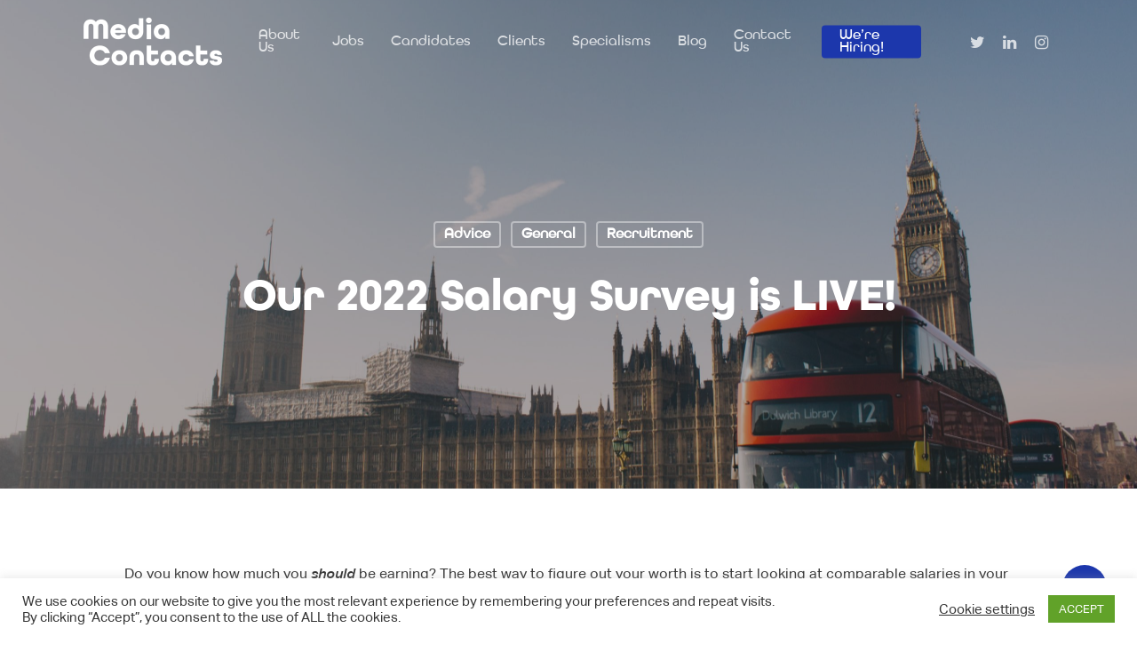

--- FILE ---
content_type: text/html; charset=UTF-8
request_url: https://www.media-contacts.co.uk/our-2022-salary-survey-is-live/
body_size: 36877
content:
<!DOCTYPE html><html lang="en-GB" class="no-js"><head><meta charset="UTF-8"><meta name="viewport" content="width=device-width, initial-scale=1, maximum-scale=1, user-scalable=0" /><meta name='robots' content='index, follow, max-image-preview:large, max-snippet:-1, max-video-preview:-1' /><title>Our 2022 Salary Survey is LIVE! - Media Contacts</title><link rel="canonical" href="https://www.media-contacts.co.uk/our-2022-salary-survey-is-live/" /><meta property="og:locale" content="en_GB" /><meta property="og:type" content="article" /><meta property="og:title" content="Our 2022 Salary Survey is LIVE! - Media Contacts" /><meta property="og:description" content="Do you know how much you should be earning? The best way to figure out your worth is to start looking at comparable salaries in..." /><meta property="og:url" content="https://www.media-contacts.co.uk/our-2022-salary-survey-is-live/" /><meta property="og:site_name" content="Media Contacts" /><meta property="article:published_time" content="2022-10-12T12:05:49+00:00" /><meta property="og:image" content="https://www.media-contacts.co.uk/images/2021/03/aron-van-de-pol-tZDtyUrYrFU-unsplash-scaled.jpg" /><meta property="og:image:width" content="2560" /><meta property="og:image:height" content="1707" /><meta property="og:image:type" content="image/jpeg" /><meta name="author" content="Michael" /><meta name="twitter:card" content="summary_large_image" /><meta name="twitter:creator" content="@mediacontacts" /><meta name="twitter:site" content="@mediacontacts" /><meta name="twitter:label1" content="Written by" /><meta name="twitter:data1" content="Michael" /><meta name="twitter:label2" content="Estimated reading time" /><meta name="twitter:data2" content="1 minute" /> <script type="application/ld+json" class="yoast-schema-graph">{"@context":"https://schema.org","@graph":[{"@type":"Article","@id":"https://www.media-contacts.co.uk/our-2022-salary-survey-is-live/#article","isPartOf":{"@id":"https://www.media-contacts.co.uk/our-2022-salary-survey-is-live/"},"author":{"name":"Michael","@id":"https://www.media-contacts.co.uk/#/schema/person/47caa22ed0e1c13a4337b2de062992a0"},"headline":"Our 2022 Salary Survey is LIVE!","datePublished":"2022-10-12T12:05:49+00:00","mainEntityOfPage":{"@id":"https://www.media-contacts.co.uk/our-2022-salary-survey-is-live/"},"wordCount":202,"commentCount":0,"publisher":{"@id":"https://www.media-contacts.co.uk/#organization"},"image":{"@id":"https://www.media-contacts.co.uk/our-2022-salary-survey-is-live/#primaryimage"},"thumbnailUrl":"https://www.media-contacts.co.uk/images/2021/03/aron-van-de-pol-tZDtyUrYrFU-unsplash-scaled.jpg","keywords":["#salary","#survey"],"articleSection":["Advice","General","Recruitment"],"inLanguage":"en-GB","potentialAction":[{"@type":"CommentAction","name":"Comment","target":["https://www.media-contacts.co.uk/our-2022-salary-survey-is-live/#respond"]}]},{"@type":"WebPage","@id":"https://www.media-contacts.co.uk/our-2022-salary-survey-is-live/","url":"https://www.media-contacts.co.uk/our-2022-salary-survey-is-live/","name":"Our 2022 Salary Survey is LIVE! - Media Contacts","isPartOf":{"@id":"https://www.media-contacts.co.uk/#website"},"primaryImageOfPage":{"@id":"https://www.media-contacts.co.uk/our-2022-salary-survey-is-live/#primaryimage"},"image":{"@id":"https://www.media-contacts.co.uk/our-2022-salary-survey-is-live/#primaryimage"},"thumbnailUrl":"https://www.media-contacts.co.uk/images/2021/03/aron-van-de-pol-tZDtyUrYrFU-unsplash-scaled.jpg","datePublished":"2022-10-12T12:05:49+00:00","breadcrumb":{"@id":"https://www.media-contacts.co.uk/our-2022-salary-survey-is-live/#breadcrumb"},"inLanguage":"en-GB","potentialAction":[{"@type":"ReadAction","target":["https://www.media-contacts.co.uk/our-2022-salary-survey-is-live/"]}]},{"@type":"ImageObject","inLanguage":"en-GB","@id":"https://www.media-contacts.co.uk/our-2022-salary-survey-is-live/#primaryimage","url":"https://www.media-contacts.co.uk/images/2021/03/aron-van-de-pol-tZDtyUrYrFU-unsplash-scaled.jpg","contentUrl":"https://www.media-contacts.co.uk/images/2021/03/aron-van-de-pol-tZDtyUrYrFU-unsplash-scaled.jpg","width":2560,"height":1707,"caption":"Media Contacts, specialist media and communications recruitment agency"},{"@type":"BreadcrumbList","@id":"https://www.media-contacts.co.uk/our-2022-salary-survey-is-live/#breadcrumb","itemListElement":[{"@type":"ListItem","position":1,"name":"Home","item":"https://www.media-contacts.co.uk/"},{"@type":"ListItem","position":2,"name":"Our 2022 Salary Survey is LIVE!"}]},{"@type":"WebSite","@id":"https://www.media-contacts.co.uk/#website","url":"https://www.media-contacts.co.uk/","name":"Media Contacts","description":"","publisher":{"@id":"https://www.media-contacts.co.uk/#organization"},"potentialAction":[{"@type":"SearchAction","target":{"@type":"EntryPoint","urlTemplate":"https://www.media-contacts.co.uk/?s={search_term_string}"},"query-input":{"@type":"PropertyValueSpecification","valueRequired":true,"valueName":"search_term_string"}}],"inLanguage":"en-GB"},{"@type":"Organization","@id":"https://www.media-contacts.co.uk/#organization","name":"Media Contacts","url":"https://www.media-contacts.co.uk/","logo":{"@type":"ImageObject","inLanguage":"en-GB","@id":"https://www.media-contacts.co.uk/#/schema/logo/image/","url":"https://www.media-contacts.co.uk/images/2021/04/logo.png","contentUrl":"https://www.media-contacts.co.uk/images/2021/04/logo.png","width":328,"height":114,"caption":"Media Contacts"},"image":{"@id":"https://www.media-contacts.co.uk/#/schema/logo/image/"},"sameAs":["https://x.com/mediacontacts","https://www.linkedin.com/company/media-contacts-ltd"]},{"@type":"Person","@id":"https://www.media-contacts.co.uk/#/schema/person/47caa22ed0e1c13a4337b2de062992a0","name":"Michael","image":{"@type":"ImageObject","inLanguage":"en-GB","@id":"https://www.media-contacts.co.uk/#/schema/person/image/","url":"https://www.media-contacts.co.uk/wp-content/litespeed/avatar/a7e8ea052a579f89a7f97f457aefbc49.jpg?ver=1767998700","contentUrl":"https://www.media-contacts.co.uk/wp-content/litespeed/avatar/a7e8ea052a579f89a7f97f457aefbc49.jpg?ver=1767998700","caption":"Michael"},"url":"https://www.media-contacts.co.uk/author/michael/"}]}</script> <link rel='dns-prefetch' href='//www.googletagmanager.com' /><link rel="alternate" type="application/rss+xml" title="Media Contacts &raquo; Feed" href="https://www.media-contacts.co.uk/feed/" /><link rel="alternate" type="application/rss+xml" title="Media Contacts &raquo; Comments Feed" href="https://www.media-contacts.co.uk/comments/feed/" /><link rel="alternate" type="application/rss+xml" title="Media Contacts &raquo; Our 2022 Salary Survey is LIVE! Comments Feed" href="https://www.media-contacts.co.uk/our-2022-salary-survey-is-live/feed/" /><link rel="alternate" title="oEmbed (JSON)" type="application/json+oembed" href="https://www.media-contacts.co.uk/wp-json/oembed/1.0/embed?url=https%3A%2F%2Fwww.media-contacts.co.uk%2Four-2022-salary-survey-is-live%2F" /><link rel="alternate" title="oEmbed (XML)" type="text/xml+oembed" href="https://www.media-contacts.co.uk/wp-json/oembed/1.0/embed?url=https%3A%2F%2Fwww.media-contacts.co.uk%2Four-2022-salary-survey-is-live%2F&#038;format=xml" /><style id='wp-img-auto-sizes-contain-inline-css' type='text/css'>img:is([sizes=auto i],[sizes^="auto," i]){contain-intrinsic-size:3000px 1500px}
/*# sourceURL=wp-img-auto-sizes-contain-inline-css */</style><style id="litespeed-ccss">h1,h3,h4{overflow-wrap:break-word}ul{overflow-wrap:break-word}p{overflow-wrap:break-word}:root{--wp--preset--font-size--normal:16px;--wp--preset--font-size--huge:42px}body{--wp--preset--color--black:#000;--wp--preset--color--cyan-bluish-gray:#abb8c3;--wp--preset--color--white:#fff;--wp--preset--color--pale-pink:#f78da7;--wp--preset--color--vivid-red:#cf2e2e;--wp--preset--color--luminous-vivid-orange:#ff6900;--wp--preset--color--luminous-vivid-amber:#fcb900;--wp--preset--color--light-green-cyan:#7bdcb5;--wp--preset--color--vivid-green-cyan:#00d084;--wp--preset--color--pale-cyan-blue:#8ed1fc;--wp--preset--color--vivid-cyan-blue:#0693e3;--wp--preset--color--vivid-purple:#9b51e0;--wp--preset--gradient--vivid-cyan-blue-to-vivid-purple:linear-gradient(135deg,rgba(6,147,227,1) 0%,#9b51e0 100%);--wp--preset--gradient--light-green-cyan-to-vivid-green-cyan:linear-gradient(135deg,#7adcb4 0%,#00d082 100%);--wp--preset--gradient--luminous-vivid-amber-to-luminous-vivid-orange:linear-gradient(135deg,rgba(252,185,0,1) 0%,rgba(255,105,0,1) 100%);--wp--preset--gradient--luminous-vivid-orange-to-vivid-red:linear-gradient(135deg,rgba(255,105,0,1) 0%,#cf2e2e 100%);--wp--preset--gradient--very-light-gray-to-cyan-bluish-gray:linear-gradient(135deg,#eee 0%,#a9b8c3 100%);--wp--preset--gradient--cool-to-warm-spectrum:linear-gradient(135deg,#4aeadc 0%,#9778d1 20%,#cf2aba 40%,#ee2c82 60%,#fb6962 80%,#fef84c 100%);--wp--preset--gradient--blush-light-purple:linear-gradient(135deg,#ffceec 0%,#9896f0 100%);--wp--preset--gradient--blush-bordeaux:linear-gradient(135deg,#fecda5 0%,#fe2d2d 50%,#6b003e 100%);--wp--preset--gradient--luminous-dusk:linear-gradient(135deg,#ffcb70 0%,#c751c0 50%,#4158d0 100%);--wp--preset--gradient--pale-ocean:linear-gradient(135deg,#fff5cb 0%,#b6e3d4 50%,#33a7b5 100%);--wp--preset--gradient--electric-grass:linear-gradient(135deg,#caf880 0%,#71ce7e 100%);--wp--preset--gradient--midnight:linear-gradient(135deg,#020381 0%,#2874fc 100%);--wp--preset--duotone--dark-grayscale:url('#wp-duotone-dark-grayscale');--wp--preset--duotone--grayscale:url('#wp-duotone-grayscale');--wp--preset--duotone--purple-yellow:url('#wp-duotone-purple-yellow');--wp--preset--duotone--blue-red:url('#wp-duotone-blue-red');--wp--preset--duotone--midnight:url('#wp-duotone-midnight');--wp--preset--duotone--magenta-yellow:url('#wp-duotone-magenta-yellow');--wp--preset--duotone--purple-green:url('#wp-duotone-purple-green');--wp--preset--duotone--blue-orange:url('#wp-duotone-blue-orange');--wp--preset--font-size--small:13px;--wp--preset--font-size--medium:20px;--wp--preset--font-size--large:36px;--wp--preset--font-size--x-large:42px}#cookie-law-info-bar{font-size:15px;margin:0 auto;padding:12px 10px;position:absolute;text-align:center;box-sizing:border-box;width:100%;z-index:9999;display:none;left:0;font-weight:300;box-shadow:0 -1px 10px 0 rgba(172,171,171,.3)}#cookie-law-info-bar span{vertical-align:middle}.cli-plugin-button,.cli-plugin-button:visited{display:inline-block;padding:9px 12px;color:#fff;text-decoration:none;position:relative;margin-left:5px;text-decoration:none}.cli-plugin-button,.cli-plugin-button:visited,.medium.cli-plugin-button,.medium.cli-plugin-button:visited{font-size:13px;font-weight:400;line-height:1}.cli-plugin-button{margin-top:5px}.cli-bar-popup{-moz-background-clip:padding;-webkit-background-clip:padding;background-clip:padding-box;-webkit-border-radius:30px;-moz-border-radius:30px;border-radius:30px;padding:20px}.cli-container-fluid{padding-right:15px;padding-left:15px;margin-right:auto;margin-left:auto}.cli-row{display:-ms-flexbox;display:flex;-ms-flex-wrap:wrap;flex-wrap:wrap;margin-right:-15px;margin-left:-15px}.cli-align-items-stretch{-ms-flex-align:stretch!important;align-items:stretch!important}.cli-px-0{padding-left:0;padding-right:0}.cli-btn{font-size:14px;display:inline-block;font-weight:400;text-align:center;white-space:nowrap;vertical-align:middle;border:1px solid transparent;padding:.5rem 1.25rem;line-height:1;border-radius:.25rem}.cli-modal-backdrop{position:fixed;top:0;right:0;bottom:0;left:0;z-index:1040;background-color:#000;display:none}.cli-modal-backdrop.cli-fade{opacity:0}.cli-modal a{text-decoration:none}.cli-modal .cli-modal-dialog{position:relative;width:auto;margin:.5rem;font-family:-apple-system,BlinkMacSystemFont,"Segoe UI",Roboto,"Helvetica Neue",Arial,sans-serif,"Apple Color Emoji","Segoe UI Emoji","Segoe UI Symbol";font-size:1rem;font-weight:400;line-height:1.5;color:#212529;text-align:left;display:-ms-flexbox;display:flex;-ms-flex-align:center;align-items:center;min-height:calc(100% - (.5rem*2))}@media (min-width:576px){.cli-modal .cli-modal-dialog{max-width:500px;margin:1.75rem auto;min-height:calc(100% - (1.75rem*2))}}@media (min-width:992px){.cli-modal .cli-modal-dialog{max-width:900px}}.cli-modal-content{position:relative;display:-ms-flexbox;display:flex;-ms-flex-direction:column;flex-direction:column;width:100%;background-color:#fff;background-clip:padding-box;border-radius:.3rem;outline:0}.cli-modal .cli-modal-close{position:absolute;right:10px;top:10px;z-index:1;padding:0;background-color:transparent!important;border:0;-webkit-appearance:none;font-size:1.5rem;font-weight:700;line-height:1;color:#000;text-shadow:0 1px 0 #fff}.cli-switch{display:inline-block;position:relative;min-height:1px;padding-left:70px;font-size:14px}.cli-switch input[type=checkbox]{display:none}.cli-switch .cli-slider{background-color:#e3e1e8;height:24px;width:50px;bottom:0;left:0;position:absolute;right:0;top:0}.cli-switch .cli-slider:before{background-color:#fff;bottom:2px;content:"";height:20px;left:2px;position:absolute;width:20px}.cli-switch .cli-slider{border-radius:34px}.cli-switch .cli-slider:before{border-radius:50%}.cli-tab-content{background:#fff}.cli-tab-content{width:100%;padding:30px}@media (max-width:767px){.cli-tab-content{padding:30px 10px}}.cli-container-fluid{padding-right:15px;padding-left:15px;margin-right:auto;margin-left:auto}.cli-row{display:-ms-flexbox;display:flex;-ms-flex-wrap:wrap;flex-wrap:wrap;margin-right:-15px;margin-left:-15px}.cli-align-items-stretch{-ms-flex-align:stretch!important;align-items:stretch!important}.cli-px-0{padding-left:0;padding-right:0}.cli-btn{font-size:14px;display:inline-block;font-weight:400;text-align:center;white-space:nowrap;vertical-align:middle;border:1px solid transparent;padding:.5rem 1.25rem;line-height:1;border-radius:.25rem}.cli-modal-backdrop{position:fixed;top:0;right:0;bottom:0;left:0;z-index:1040;background-color:#000;-webkit-transform:scale(0);transform:scale(0)}.cli-modal-backdrop.cli-fade{opacity:0}.cli-modal{position:fixed;top:0;right:0;bottom:0;left:0;z-index:99999;transform:scale(0);overflow:hidden;outline:0;display:none}.cli-modal a{text-decoration:none}.cli-modal .cli-modal-dialog{position:relative;width:auto;margin:.5rem;font-family:inherit;font-size:1rem;font-weight:400;line-height:1.5;color:#212529;text-align:left;display:-ms-flexbox;display:flex;-ms-flex-align:center;align-items:center;min-height:calc(100% - (.5rem*2))}@media (min-width:576px){.cli-modal .cli-modal-dialog{max-width:500px;margin:1.75rem auto;min-height:calc(100% - (1.75rem*2))}}.cli-modal-content{position:relative;display:-ms-flexbox;display:flex;-ms-flex-direction:column;flex-direction:column;width:100%;background-color:#fff;background-clip:padding-box;border-radius:.2rem;box-sizing:border-box;outline:0}.cli-switch{display:inline-block;position:relative;min-height:1px;padding-left:38px;font-size:14px}.cli-switch input[type=checkbox]{display:none}.cli-switch .cli-slider{background-color:#e3e1e8;height:20px;width:38px;bottom:0;left:0;position:absolute;right:0;top:0}.cli-switch .cli-slider:before{background-color:#fff;bottom:2px;content:"";height:15px;left:3px;position:absolute;width:15px}.cli-switch .cli-slider{border-radius:34px;font-size:0}.cli-switch .cli-slider:before{border-radius:50%}.cli-tab-content{background:#fff}.cli-tab-content{width:100%;padding:5px 30px 5px 5px;box-sizing:border-box}@media (max-width:767px){.cli-tab-content{padding:30px 10px}}.cli-tab-footer .cli-btn{background-color:#00acad;padding:10px 15px;text-decoration:none}.cli-tab-footer .wt-cli-privacy-accept-btn{background-color:#61a229;color:#fff;border-radius:0}.cli-tab-footer{width:100%;text-align:right;padding:20px 0}.cli-col-12{width:100%}.cli-tab-header{display:flex;justify-content:space-between}.cli-tab-header a:before{width:10px;height:2px;left:0;top:calc(50% - 1px)}.cli-tab-header a:after{width:2px;height:10px;left:4px;top:calc(50% - 5px);-webkit-transform:none;transform:none}.cli-tab-header a:before{width:7px;height:7px;border-right:1px solid #4a6e78;border-bottom:1px solid #4a6e78;content:" ";transform:rotate(-45deg);margin-right:10px}.cli-tab-header a.cli-nav-link{position:relative;display:flex;align-items:center;font-size:14px;color:#000;text-transform:capitalize}.cli-tab-header{border-radius:5px;padding:12px 15px;background-color:#f2f2f2}.cli-modal .cli-modal-close{position:absolute;right:0;top:0;z-index:1;-webkit-appearance:none;width:40px;height:40px;padding:0;border-radius:50%;padding:10px;background:0 0;border:none;min-width:40px}.cli-tab-container h4{font-family:inherit;font-size:16px;margin-bottom:15px;margin:10px 0}#cliSettingsPopup .cli-tab-section-container{padding-top:12px}.cli-privacy-content-text{font-size:14px;line-height:1.4;margin-top:0;padding:0;color:#000}.cli-tab-content{display:none}.cli-tab-section .cli-tab-content{padding:10px 20px 5px}.cli-tab-section{margin-top:5px}@media (min-width:992px){.cli-modal .cli-modal-dialog{max-width:645px}}.cli-switch .cli-slider:after{content:attr(data-cli-disable);position:absolute;right:50px;color:#000;font-size:12px;text-align:right;min-width:80px}.cli-privacy-overview:not(.cli-collapsed) .cli-privacy-content{max-height:60px;overflow:hidden}a.cli-privacy-readmore{font-size:12px;margin-top:12px;display:inline-block;padding-bottom:0;color:#000;text-decoration:underline}.cli-modal-footer{position:relative}a.cli-privacy-readmore:before{content:attr(data-readmore-text)}.cli-modal-close svg{fill:#000}span.cli-necessary-caption{color:#000;font-size:12px}.cli-tab-container .cli-row{max-height:500px;overflow-y:auto}.cli-tab-section .cookielawinfo-row-cat-table td,.cli-tab-section .cookielawinfo-row-cat-table th{font-size:12px}.wt-cli-sr-only{display:none;font-size:16px}.cli-bar-container{float:none;margin:0 auto;display:-webkit-box;display:-moz-box;display:-ms-flexbox;display:-webkit-flex;display:flex;justify-content:space-between;-webkit-box-align:center;-moz-box-align:center;-ms-flex-align:center;-webkit-align-items:center;align-items:center}.cli-bar-btn_container{margin-left:20px;display:-webkit-box;display:-moz-box;display:-ms-flexbox;display:-webkit-flex;display:flex;-webkit-box-align:center;-moz-box-align:center;-ms-flex-align:center;-webkit-align-items:center;align-items:center;flex-wrap:nowrap}.cli-bar-btn_container a{white-space:nowrap}.cli-style-v2{font-size:11pt;line-height:18px;font-weight:400}.cli-style-v2 .cli-bar-message{width:70%;text-align:left}.cli-style-v2 .cli-bar-btn_container .cli_action_button,.cli-style-v2 .cli-bar-btn_container .cli_settings_button{margin-left:5px}.cli-style-v2 .cli_settings_button:not(.cli-plugin-button){text-decoration:underline}.cli-style-v2 .cli-bar-btn_container .cli-plugin-button{margin-top:5px;margin-bottom:5px}.wt-cli-necessary-checkbox{display:none!important}@media (max-width:985px){.cli-style-v2 .cli-bar-message{width:100%}.cli-style-v2.cli-bar-container{justify-content:left;flex-wrap:wrap}.cli-style-v2 .cli-bar-btn_container{margin-left:0;margin-top:10px}}.wt-cli-privacy-overview-actions{padding-bottom:0}@media only screen and (max-width:479px) and (min-width:320px){.cli-style-v2 .cli-bar-btn_container{flex-wrap:wrap}}.wt-cli-cookie-description{font-size:14px;line-height:1.4;margin-top:0;padding:0;color:#000}.nectar-social.fixed>a:before{background-color:#000}@media only screen and (max-width:999px){.nectar-social.fixed>a{-webkit-transform:scale(0);transform:scale(0)}.nectar-social.fixed{margin:0;height:50px}}.nectar-social.fixed{position:fixed;right:34px;bottom:34px;height:50px;width:50px;line-height:50px;z-index:1000}.nectar-social.fixed>a{height:50px;width:50px;line-height:52px;text-align:center;display:block;position:absolute;bottom:0;left:0;z-index:10}.nectar-social.fixed>a:before{display:block;content:'';position:absolute;top:0;left:0;width:100%;height:100%;transform:translateZ(0);backface-visibility:hidden;border-radius:50%}.nectar-social.fixed>a>[class^=icon-].icon-default-style{font-size:16px;height:50px;width:50px;line-height:50px;color:#fff;left:-1px;top:0;z-index:10;position:relative}.nectar-social.fixed .nectar-social-inner{position:absolute;height:50px;width:50px;bottom:0;left:0;z-index:1;text-align:center}.nectar-social.fixed .nectar-social-inner a{display:block;line-height:36px;height:36px;padding:0;margin:0;width:36px;left:7px;position:absolute;opacity:0;border:none;top:0;box-shadow:0 7px 15px rgba(0,0,0,.2);border-radius:50%}.nectar-social.fixed>a:after,.nectar-social.fixed .nectar-social-inner a:after{background-color:#fff;position:absolute;width:100%;height:100%;top:0;left:0;opacity:0;content:'';display:block;border-radius:50%}.nectar-social.fixed .nectar-social-inner a:nth-child(1){transform:translateY(0px) scale(0);-webkit-transform:translateY(0px) scale(0)}.nectar-social.fixed .nectar-social-inner a:nth-child(2){-webkit-transform:translateY(-36px) scale(0);transform:translateY(-36px) scale(0)}.nectar-social.fixed .nectar-social-inner a:nth-child(3){-webkit-transform:translateY(-86px) scale(0);transform:translateY(-86px) scale(0)}.nectar-social.fixed .nectar-social-inner a:nth-child(4){-webkit-transform:translateY(-136px) scale(0);transform:translateY(-136px) scale(0)}body .nectar-social.fixed a i,#ajax-content-wrap .nectar-social.fixed a i{color:#fff;font-size:14px;top:0;padding-right:0;display:block}body .nectar-social.fixed .nectar-social-inner a i,#ajax-content-wrap .nectar-social.fixed .nectar-social-inner a i{height:36px;line-height:36px;width:36px}.nectar-social.fixed .facebook-share{background-color:#6a75c8}.nectar-social.fixed .twitter-share{background-color:#6abaf7}.nectar-social.fixed .linkedin-share{background-color:#2e82d9}.nectar-social.fixed .pinterest-share{background-color:red}#page-header-bg[data-post-hs=default_minimal] h1{text-align:center;margin:0 auto}.nectar-social .social-text{display:none}body .pinterest-share i,body .facebook-share i,body .twitter-share i,body .linkedin-share i,.nectar-social .icon-default-style.steadysets-icon-share{background-color:transparent;border-radius:0;font-weight:400;font-size:20px;height:20px;width:auto;line-height:20px;color:#ddd}.nectar-social .nectar-social-inner a,.nectar-social.fixed>a{text-decoration:none!important}body .nectar-social[data-color-override=override].fixed>a:before,body .nectar-social[data-color-override=override].fixed .nectar-social-inner a{background-color:#1c37ac}[class^=icon-],i[class*=fa-]{font-family:FontAwesome;font-weight:400;font-style:normal;text-decoration:inherit;-webkit-font-smoothing:antialiased;*margin-right:.3em}[class^=icon-]:before{text-decoration:inherit;speak:none}[class^=icon-]{display:inline;width:auto;height:auto;line-height:normal;vertical-align:baseline;background-image:none;background-position:0 0;background-repeat:repeat;margin-top:0}.fa{display:inline-block;font:normal normal normal 14px/1 FontAwesome;font-size:inherit;text-rendering:auto;-webkit-font-smoothing:antialiased;-moz-osx-font-smoothing:grayscale}.fa-twitter:before{content:"\f099"}.fa-facebook:before{content:"\f09a"}.fa-pinterest:before{content:"\f0d2"}.fa-linkedin:before{content:"\f0e1"}.fa-angle-up:before{content:"\f106"}.fa-instagram:before{content:"\f16d"}.col{position:relative;display:block;width:100%}@media (min-width:690px){.col{margin-right:2%}}.col:last-child{margin-right:0}.col.col_last{margin-right:0}html,body,div,span,h1,h3,h4,p,a,em,img,i,ul,li,form,label,table,tbody,thead,tr,th,td,article,header,nav{margin:0;padding:0;border:0;font-size:100%;font:inherit;vertical-align:baseline}html{overflow-x:hidden;overflow-y:scroll;max-width:100%}body{max-width:100%;overflow-x:hidden;background:#fff;font-family:'Open Sans',sans-serif;color:#676767;position:relative}ul{list-style:none}input[type=text]::-ms-clear{display:none}article,header,nav{display:block}*{-webkit-box-sizing:border-box;-moz-box-sizing:border-box;box-sizing:border-box}.container{margin:0 auto;position:relative}.container{max-width:880px}.row{position:relative}.row:after,.col:after{content:"";display:block;height:0;clear:both;visibility:hidden}.row{padding-bottom:24px}@media (min-width:690px){.span_3{width:23.5%}.span_6{width:49%}.span_9{width:74.5%}.span_12{width:100%}}body{font-size:14px;-webkit-font-smoothing:antialiased;font-family:'Open Sans';font-weight:400;line-height:26px}body:not(.nectar-no-flex-height){display:flex;flex-direction:column;min-height:100vh}body:not(.nectar-no-flex-height) #ajax-content-wrap,body:not(.nectar-no-flex-height) .ocm-effect-wrap,body:not(.nectar-no-flex-height) .ocm-effect-wrap-inner{display:flex;flex-direction:column;flex-grow:1}body:not(.nectar-no-flex-height) .container-wrap{flex-grow:1}p{-webkit-font-smoothing:antialiased}table{font-size:12px;margin-bottom:20px}em{font-style:italic}th,td{font-weight:400;text-align:left}.container-wrap{background-color:#f8f8f8;position:relative;z-index:10;margin-top:0;padding-top:40px;padding-bottom:40px}body[data-header-resize="0"] .container-wrap{margin-top:0;padding-top:40px}body[data-smooth-scrolling="0"]{overflow:hidden}a{color:#3555ff;text-decoration:none}h1{font-size:54px;line-height:62px;margin-bottom:7px}h3{font-size:22px;line-height:34px;margin-bottom:7px}h4{font-size:18px;line-height:32px;margin-bottom:7px}h1,h3,h4{color:#444;letter-spacing:0;-webkit-font-smoothing:antialiased;font-family:'Open Sans';font-weight:600}p{padding-bottom:27px}.container .row:last-child{padding-bottom:0}ul{margin-left:30px;margin-bottom:30px}li ul{margin-bottom:0}ul li{list-style:disc;list-style-position:outside}#header-outer nav>ul,#slide-out-widget-area ul{margin:0}#header-outer ul li,#slide-out-widget-area ul li{list-style:none}.main-content img{max-width:100%;height:auto}.row .col h4{margin-bottom:8px}.row .col img{margin-bottom:15px;max-width:100%;height:auto}#ajax-loading-screen{background-color:#fff;width:100%;height:100%;position:fixed;top:0;left:0;display:none;z-index:1000000000}body[data-ajax-transitions=true] #ajax-loading-screen[data-method=standard],body[data-ajax-transitions=true] #ajax-loading-screen[data-method=standard] .loading-icon{display:block;opacity:1}#ajax-loading-screen .loading-icon{background-repeat:no-repeat;background-position:center center;display:block;position:absolute;opacity:0;top:0;left:0;width:100%;height:100%}.loading-icon .material-icon .spinner{width:60px;height:60px;position:absolute;top:0;left:0;right:0;bottom:0;margin:auto}.loading-icon .material-icon .spinner{-webkit-animation:material-rotate-all 1s linear infinite;animation:material-rotate-all 1s linear infinite}.loading-icon .material-icon .spinner .right-side,.loading-icon .material-icon .spinner .left-side{-webkit-animation:material-fade-in-first 1.2s linear infinite alternate;animation:material-fade-in-first 1.2s linear infinite alternate}.loading-icon .material-icon .spinner.color-2 .right-side,.loading-icon .material-icon .spinner.color-2 .left-side{-webkit-animation:material-fade-in-second 1.2s linear infinite alternate;animation:material-fade-in-second 1.2s linear infinite alternate}.loading-icon .material-icon .right-side,.loading-icon .material-icon .left-side{width:50%;height:100%;position:absolute;top:0;overflow:hidden}.loading-icon .material-icon .left-side{left:0}.loading-icon .material-icon .right-side{right:0}.loading-icon .material-icon .bar{width:100%;height:100%;-webkit-border-radius:200px;border-radius:200px 0 0 200px;border:6px solid #666;position:relative}.loading-icon .material-icon .bar:after{content:"";width:6px;height:6px;display:block;background:#666;position:absolute;-webkit-border-radius:6px;border-radius:6px}.loading-icon .material-icon .right-side .bar{-webkit-border-radius:0;border-radius:0 200px 200px 0;border-left:none;-webkit-transform:rotate(-10deg);-webkit-transform-origin:left center;transform:rotate(-10deg);transform-origin:left center;-webkit-animation:material-rotate-right .75s linear infinite alternate;animation:material-rotate-right .75s linear infinite alternate}.loading-icon .material-icon .right-side .bar:after{bottom:-6px;left:-3px}.loading-icon .material-icon .left-side .bar{border-right:none;-webkit-transform:rotate(10deg);transform:rotate(10deg);-webkit-transform-origin:right center;transform-origin:right center;-webkit-animation:material-rotate-left .75s linear infinite alternate;animation:material-rotate-left .75s linear infinite alternate}.loading-icon .material-icon .left-side .bar:after{bottom:-6px;right:-3px}@keyframes material-rotate-left{to{transform:rotate(30deg)}from{transform:rotate(175deg)}}@keyframes material-rotate-right{from{transform:rotate(-175deg)}to{transform:rotate(-30deg)}}@keyframes material-rotate-all{from{transform:rotate(0deg)}to{transform:rotate(-360deg)}}@keyframes material-fade-in-first{from{opacity:1}to{opacity:0}}@keyframes material-fade-in-second{from{opacity:0}to{opacity:1}}.loading-icon .material-icon{top:50%;height:65px;width:65px;position:relative;margin:-32px auto 0 auto;display:block}body[data-bg-header=true] .container-wrap{padding-top:25px;margin-top:0!important;padding-bottom:40px}#header-space{height:90px;background-color:#fff}#header-outer{width:100%;top:0;left:0;position:fixed;padding:28px 0 0;background-color:#fff;z-index:9999;overflow:visible}#top #logo{width:auto;max-width:none;display:block;line-height:22px;font-size:22px;letter-spacing:-1px;color:#444;font-family:'Open Sans';font-weight:600}#top #logo .starting-logo{position:absolute;top:0;opacity:0;left:0}#top #logo img{text-indent:-9999px;max-width:none;width:auto;margin-bottom:0;display:block}#header-outer[data-transparent-header=true] #top #logo img.stnd{position:relative}#top{position:relative;z-index:9998;width:100%}#top .container .row{padding-bottom:0}#top nav>ul{overflow:visible;min-height:1px;line-height:1px}body:not(.ascend) #top nav>.buttons{margin-left:15px}body #header-outer[data-full-width=false][data-has-buttons=no]:not([data-format=left-header]) #top nav>.buttons{margin-left:0}#header-outer #top nav>.buttons{right:0;height:100%;overflow:hidden}#top nav ul li{float:right}#top nav>ul>li{float:left}#top nav>ul>li>a{padding:0 10px;display:block;color:#676767;font-size:14px;line-height:20px}#top nav>ul>li[class*=button_solid_color]>a:before,#header-outer.transparent #top nav>ul>li[class*=button_solid_color]>a:before{display:block;position:absolute;left:0;padding-bottom:10px;-webkit-transform:translateY(-7px);-ms-transform:translateY(-7px);transform:translateY(-7px);width:100%;height:24px;content:' ';z-index:-1}#header-outer:not([data-format=centered-menu-under-logo]):not([data-format=centered-menu-bottom-bar]) #top nav>ul>li[class*=button_]>a:before{-webkit-transform:translateY(-50%);-ms-transform:translateY(-50%);transform:translateY(-50%);top:50%}#header-outer #top nav>ul>li[class*=button_solid_color]>a{color:#fff!important}#top nav>ul>li[class*=button_solid_color]>a,body #header-outer.transparent #top nav>ul>li[class*=button_solid_color]>a,#header-outer[data-lhe=animated_underline] #top nav>ul>li[class*=button_solid_color]>a{color:#fff!important;opacity:1!important;padding-left:20px;padding-right:20px}body[data-header-search=false][data-full-width-header=false] #header-outer[data-lhe=animated_underline][data-format=default][data-cart=false] #top nav>ul>li:last-child>a{margin-right:0}#header-outer[data-lhe=animated_underline] nav>ul>li:not([class*=button_])>a:after,body.material #slide-out-widget-area[class*=slide-out-from-right] .off-canvas-menu-container li a:after{position:absolute;display:block;bottom:-6px;left:0;width:100%;-ms-transform:scaleX(0);-webkit-transform:scaleX(0);transform:scaleX(0);border-top:2px solid #000;content:'';padding-bottom:inherit}#header-outer[data-lhe=animated_underline] #top nav>ul>li>a{padding-left:0;padding-right:0;margin-right:10px;margin-left:10px}#top nav ul li a{color:#999}.sf-menu{line-height:1;float:left;margin-bottom:30px}.sf-menu ul li{font-weight:400;width:100%}.sub-menu{z-index:3}.sf-menu ul li a{margin:0}.sf-menu,.sf-menu *{list-style:none outside none;margin:0;padding:0;z-index:10}.sf-menu{line-height:1}.sf-menu ul{position:absolute;top:-999em}.sf-menu ul li{font-size:12px;width:100%}.sf-menu li{float:left;line-height:0;font-size:12px;position:relative}.sf-menu a{display:block;position:relative;text-decoration:none}#header-outer .sf-menu li ul li a{font-size:12px;line-height:13px;letter-spacing:0}#top .span_9{position:static}#top nav>ul>li>ul>li{opacity:0;-ms-transform:translateY(13px);-webkit-transform:translateY(13px);transform:translateY(13px)}#top .sf-menu li ul li a{background-color:transparent}.sf-menu>li>ul{opacity:0;display:block;-webkit-box-shadow:0 19px 35px rgba(0,0,0,.11);box-shadow:0 19px 35px rgba(0,0,0,.11)}.sf-menu>li ul{padding:20px;width:20em}.sf-menu>li ul a{padding:6px}body:not([data-header-format=left-header]) #top .sf-menu li ul{background-color:#fff}#header-outer .sf-menu li ul li a{color:#999}.sf-menu ul li a{border-bottom:0}@media only screen and (min-width:1000px){#header-outer:not([data-format=left-header]){padding-top:0}#header-outer:not([data-format=left-header]) #top>.container>.row,#header-outer:not([data-format=left-header]) #top>.container>.row nav,#header-outer:not([data-format=left-header]) #top>.container>.row nav>ul,#header-outer:not([data-format=left-header]) #top>.container>.row nav>ul>li{display:-webkit-flex;display:-ms-flexbox;display:flex}#header-outer:not([data-format=left-header]) #top .span_9,#header-outer:not([data-format=left-header]) #top .span_3{display:-webkit-flex;display:-ms-flexbox;display:flex;float:none;width:auto}#header-outer[data-format=default] #top .span_9{margin-left:auto}#header-outer:not([data-format=left-header]) #top nav>.buttons{overflow:visible;height:auto}#header-outer:not([data-format=left-header]) #top nav>ul>li{-webkit-align-items:center;-moz-align-items:center;-ms-align-items:center;-ms-flex-align:center;align-items:center}#header-outer:not([data-format=left-header]) #top nav>ul{float:none;display:inline-block;vertical-align:middle}}@media only screen and (max-width:999px){#top .col.span_9{text-align:right;line-height:0}#top .span_9>.slide-out-widget-area-toggle>div{position:relative;display:block;top:50%;font-size:18px;-ms-transform:translateY(-50%);-webkit-transform:translateY(-50%);transform:translateY(-50%);background-color:transparent}#top .span_9>.slide-out-widget-area-toggle{position:relative;width:auto;padding:0 7px;top:auto;right:auto;margin-bottom:0;margin-top:0;display:inline-block;vertical-align:middle;line-height:0;height:100%;-webkit-transform:none;transform:none}body[data-slide-out-widget-area-style=slide-out-from-right].material a.slide_out_area_close:before,body[data-slide-out-widget-area-style=slide-out-from-right] .slide_out_area_close:before{background-color:rgba(0,0,0,.06)}#top .span_9>.slide-out-widget-area-toggle{padding-right:0}#search-outer #search #close a:before,body.material #header-outer #search-outer #search #close a:before{height:40px;width:40px;margin:-20px 0 0 -20px}#search-outer #search #close a span{font-size:16px;height:16px;line-height:16px}#search-outer #search #close a{height:14px}#search-outer #search #close,body.material #header-outer #search-outer #search #close{top:0;right:-5px}#search-outer #search #close a,body.material #header-outer #search-outer #search #close a{right:13px;top:19px}}#header-outer #social-in-menu i,.material #slide-out-widget-area.slide-out-from-right .off-canvas-social-links a i{font-size:18px;color:inherit;background-color:transparent;text-align:center;line-height:24px;height:22px;width:36px}#header-outer #social-in-menu a,.material #slide-out-widget-area.slide-out-from-right .off-canvas-social-links a{display:inline-block;margin-right:0;margin-left:0;overflow:hidden}#header-outer #social-in-menu a i:after,.material #slide-out-widget-area.slide-out-from-right .off-canvas-social-links a i:after{position:absolute;top:100%;left:0;-webkit-transform:translate3d(0,0,0);transform:translate3d(0,0,0);width:100%}#header-outer #social-in-menu a i:before{width:100%}#header-outer #social-in-menu [class*=fa-]:after{text-decoration:inherit;display:block;speak:none}#header-outer #social-in-menu .fa-instagram:after,.material #slide-out-widget-area.slide-out-from-right .fa-instagram:after{content:"\f16d"}#header-outer #social-in-menu .fa-linkedin:after,.material #slide-out-widget-area.slide-out-from-right .fa-linkedin:after{content:"\f0e1"}#header-outer #social-in-menu .fa-twitter:after,.material #slide-out-widget-area.slide-out-from-right .fa-twitter:after{content:"\f099"}#header-outer[data-format=default] #social-in-menu{margin:0 0 0 30px}#header-outer[data-lhe=animated_underline] #top nav>ul>#social-in-menu>a{margin-left:0;margin-right:0;padding-right:0;padding-left:0}#top .span_9>.slide-out-widget-area-toggle{display:none;z-index:10000}body.material #header-outer[data-transparent-header=true].transparent{box-shadow:none}body #header-outer[data-transparent-header=true].transparent{background-color:transparent!important;-webkit-box-shadow:none;box-shadow:none;border-bottom:1px solid rgba(255,255,255,.25)}body.material #header-outer[data-transparent-header=true].transparent{border-bottom:0}body #header-outer[data-transparent-header=true].transparent nav>ul>li>a{margin-bottom:-1px}#header-outer[data-transparent-header=true].transparent #logo img,#header-outer[data-transparent-header=true] #logo .starting-logo{opacity:0;-ms-filter:'alpha(opacity=0)'}#header-outer[data-transparent-header=true].transparent #logo .starting-logo{opacity:1;-ms-filter:'alpha(opacity=100)'}body #header-outer[data-transparent-header=true][data-remove-border=true]{border:none!important}#header-outer[data-transparent-header=true] #logo .dark-version{position:absolute}#header-outer[data-transparent-header=true].transparent>header #logo img.dark-version{opacity:0!important}#search-outer{top:0;left:0;width:100%;height:100%;position:absolute;z-index:10000;overflow:visible;display:none;background-color:#fff}#search-box{position:relative}#search-outer .container{overflow:visible;width:100%}#search-outer #search input[type=text]{width:100%;color:#888;font-size:43px;line-height:43px;position:relative;padding:0;background-color:transparent;border:0;-webkit-box-shadow:none;box-shadow:none;font-family:'Open Sans';font-weight:700;text-transform:uppercase;letter-spacing:1px}#search-outer>#search form{width:92%;float:left}#search-outer #search #close{list-style:none}#search-outer #search #close a{position:absolute;right:0;top:24px;display:block;width:24px;height:17px;line-height:22px;z-index:10}#search-outer #search #close a span:not(.close-line){color:#a0a0a0;font-size:18px;height:20px;line-height:19px;background-color:transparent}#header-outer #search{position:relative}#header-outer .row .col.span_3,#header-outer .row .col.span_9{width:auto}#header-outer .row .col.span_9{float:right}#page-header-bg .container{z-index:100}#page-header-bg .page-header-bg-image-wrap{position:absolute;top:0;left:0;width:100%;height:100%;background-size:cover;-webkit-background-size:cover}.full-width-section img{display:block;margin-bottom:0}.col{position:relative;float:left}body[data-button-style*=slightly_rounded] button,body[data-button-style*=slightly_rounded] #top nav>ul>li[class*=button_solid_color]>a:before,body[data-button-style*=slightly_rounded] #page-header-bg[data-post-hs=default_minimal] .inner-wrap>a{border-radius:4px!important;-webkit-border-radius:4px!important;box-shadow:none}body[data-button-style*=slightly_rounded] #to-top{border-radius:200px!important;-webkit-border-radius:200px!important}@media all and (-ms-high-contrast:none){*::-ms-backdrop{width:100%}}i[class*=fa-]{display:inline-block;word-spacing:1px;position:relative;text-align:center;top:-2px;vertical-align:middle;max-width:100%}[class^=icon-]{display:inline-block;max-width:100%;position:relative;text-align:center;vertical-align:middle;top:-2px;word-spacing:1px}body [class^=icon-].icon-default-style{line-height:34px;height:34px;width:34px;margin-right:0;font-size:34px;color:#000;background-color:transparent}.row .col.section-title{margin:0;padding:0 0 36px;border-bottom:1px solid rgba(0,0,0,.15)}.row .col.section-title.blog-title{margin-bottom:14px}.row .col.section-title h1{margin-bottom:0;font-family:'Open Sans';font-weight:600;letter-spacing:-1px;position:relative}.row .col.section-title h1{top:3px}.row .col.section-title span{font-size:20px;line-height:20px;color:rgba(0,0,0,.45);top:0;position:relative;text-transform:none;font-family:'Open Sans';padding-left:10px}.row .col.section-title h1{margin-bottom:0}@media only screen and (min-width:1000px){#page-header-wrap #page-header-bg[data-animate-in-effect=zoom-out] .page-header-bg-image-wrap{-webkit-transform:scale(1.11) translateZ(0);-ms-transform:scale(1.11) translateZ(0);transform:scale(1.11) translateZ(0)}}body[data-bg-header=true] .container-wrap{margin-top:0!important;padding-top:0!important}#page-header-wrap{height:60px;overflow:hidden;position:relative;background-color:#f8f8f8;-webkit-font-smoothing:antialiased}body.material #page-header-wrap,body[data-header-resize="0"] #page-header-wrap{margin-top:0}#page-header-bg{width:100%;height:60px;overflow:hidden;color:#fff;display:block!important;-webkit-font-smoothing:antialiased;position:relative;z-index:2}.page-header-bg-image{position:absolute;width:100%;height:100%;top:0;left:0;z-index:9;background-repeat:no-repeat;background-position:top center;background-size:cover}#page-header-bg[data-bg-pos=center] .page-header-bg-image{background-position:center center}body[data-header-resize="0"] #page-header-bg{margin-top:0}#page-header-bg[data-alignment-v=middle] .row,#page-header-bg[data-alignment-v=middle] .container{height:100%}#page-header-bg .span_6{width:100%}.single [data-post-hs=default_minimal] .page-header-bg-image:after{background-color:rgba(45,45,45,.35);position:absolute;top:0;left:0;height:100%;width:100%;content:' ';z-index:1;display:block}#page-header-bg .row{z-index:100;position:relative}html:not(.js) #page-header-bg .row,body #page-header-bg .row{visibility:visible}html:not(.js) #page-header-bg .span_6{margin-top:120px}#page-header-bg h1{font-family:'Open Sans';font-weight:600;font-size:44px;line-height:54px;margin-bottom:8px;display:block;color:#fff;z-index:101}#page-header-bg span{color:#fff}.single #page-header-bg #single-below-header>span{border-color:rgba(255,255,255,.25)}.hidden-social-img{position:absolute;visibility:hidden;opacity:0;z-index:-100}#page-header-bg[data-post-hs=default_minimal] .inner-wrap{text-align:center}#page-header-bg[data-post-hs=default_minimal] .inner-wrap>a{color:#fff;font-weight:600;border:2px solid rgba(255,255,255,.4);padding:4px 10px;margin:5px 6px 0 5px;display:inline-block;font-size:14px;line-height:18px}body.single [data-post-hs=default_minimal] #single-below-header span{line-height:14px}#page-header-bg[data-post-hs=default_minimal] #single-below-header{text-align:center;position:relative;z-index:100}#page-header-bg[data-post-hs=default_minimal] #single-below-header span{float:none;display:inline-block}#page-header-bg[data-post-hs=default_minimal] .meta-author span{display:block}#page-header-bg[data-post-hs=default_minimal] .meta-author{font-size:18px}#page-header-bg .section-title{padding-bottom:0;margin-bottom:0}.single .row .section-title{padding:0;margin:0}#page-header-bg .span_6{top:50%;-ms-transform:translateY(-50%);-webkit-transform:translateY(-50%);transform:translateY(-50%)}.blog_next_prev_buttons[data-style=fullwidth_next_prev] h3 .text .line{height:2px;width:45px;background-color:#fff;position:absolute;content:'';right:-74px;display:block;backface-visibility:hidden;top:50%;-webkit-transform:translateY(-50%) translateX(28px) scaleX(0);-webkit-transform-origin:right;transform:translateY(-50%) translateX(28px) scaleX(0);transform-origin:right}.blog_next_prev_buttons[data-style=fullwidth_next_prev] h3 .next-arrow{position:absolute;backface-visibility:hidden;right:-43px;top:50%;margin-top:-15px;height:30px;width:40px;display:block;transform:translateX(38px)}.blog_next_prev_buttons[data-style=fullwidth_next_prev] .next-post h3 .next-arrow line{stroke-width:2px;stroke-dasharray:10px;stroke-dashoffset:30px}.blog_next_prev_buttons[data-style=fullwidth_next_prev] .next-post h3 .next-arrow line{stroke:#fff}.related-posts[data-style=material] .grav-wrap img{border-radius:50%;width:38px;height:38px;margin-bottom:0;margin-right:13px;vertical-align:middle;display:inline-block}.related-posts[data-style=material] .grav-wrap img{display:inline-block}.related-posts[data-style=material] .grav-wrap .text a{display:block;font-size:14px;line-height:20px}.related-posts[data-style=material] .grav-wrap .text span{font-size:13px;line-height:18px}.related-posts[data-style=material] .grav-wrap a{color:inherit}.post-area{padding-right:30px;margin-top:4px}.post-area.col_last{padding-left:20px;padding-right:0}.post-area.col_last.span_12{padding-left:0;float:none}.post-area>article .content-inner{margin-bottom:0;border-bottom:0}.post .content-inner{padding-bottom:80px}#single-below-header{margin-bottom:12px;color:#888}#single-below-header a,#page-header-bg #single-below-header a{color:inherit}.post .post-content{position:relative;min-height:98px}.post-tags h4{float:left;margin-top:8px;margin-bottom:15px;margin-right:25px}.post-content{padding-left:95px}.post .content-inner{position:relative}.post-area.standard-minimal .post-content{padding-left:175px;overflow:hidden}.single .post-area.standard-minimal .post-content{overflow:visible}@media only screen and (min-width:690px) and (max-width:999px){.container{max-width:600px}.post-area.standard-minimal .post-content{padding-left:140px}}#to-top{display:block;position:fixed;text-align:center;line-height:12px;right:17px;bottom:-30px;color:#fff;border-radius:2px;-webkit-border-radius:2px;z-index:9994;height:29px;width:29px;background-color:rgba(0,0,0,.25);background-repeat:no-repeat;background-position:center}body[data-button-style*=rounded] #to-top{background-color:rgba(0,0,0,.25)}body[data-button-style*=rounded] #to-top:after,body[data-button-style*=rounded] #to-top:before{display:block;content:' ';height:100%;width:100%;position:absolute;top:0;left:0;z-index:1;background-color:#000;transform:scale(0);-webkit-transform:scale(0);border-radius:100px;-webkit-border-radius:100px}body[data-button-style*=rounded] #to-top:before{background-color:rgba(255,255,255,.25);transform:scale(1);-webkit-transform:scale(1);opacity:0;z-index:2}body[data-button-style*=rounded] #to-top{overflow:hidden}body[data-button-style*=rounded] #to-top i.fa-angle-up{-webkit-transform:translate(0,0px);transform:translate(0,0px)}#to-top i{line-height:29px;width:29px;height:29px;font-size:14px;top:0;left:0;text-align:center;position:relative;z-index:10;background-color:transparent}#slide-out-widget-area.slide-out-from-right{position:fixed;transform:translate(301px,0px);-webkit-transform:translate(301px,0px);-ms-transform:translate(301px,0px);top:0;right:0;width:300px;height:100%;z-index:10000;padding:33px;overflow:hidden}#slide-out-widget-area .inner .off-canvas-menu-container li a{font-size:20px;line-height:30px;font-family:'Open Sans';font-weight:700}#slide-out-widget-area .off-canvas-social-links li a,#slide-out-widget-area.slide-out-from-right .inner .off-canvas-menu-container li a{opacity:.7}#slide-out-widget-area[data-dropdown-func=separate-dropdown-parent-link] .off-canvas-menu-container li{position:relative}#slide-out-widget-area-bg{-webkit-backface-visibility:hidden;background-color:rgba(0,0,0,.8);position:fixed;height:1px;width:1px;opacity:0;left:0;top:0;z-index:9996}#slide-out-widget-area:not(.fullscreen) .off-canvas-social-links li{display:inline-block;padding:0 6px 6px 0}#slide-out-widget-area .off-canvas-social-links li i{background-color:transparent;font-size:18px;line-height:22px}#slide-out-widget-area .off-canvas-social-links li:first-child a{padding-left:0}#slide-out-widget-area .inner>div{margin-bottom:25px}#slide-out-widget-area .inner>div:first-of-type{margin-top:-7px}#slide-out-widget-area .inner{width:100%;height:100%}#slide-out-widget-area a,#slide-out-widget-area{color:#fff}body[data-full-width-header=false] #slide-out-widget-area .slide_out_area_close{position:absolute;right:22px;top:22px}body[data-full-width-header=false] #slide-out-widget-area .slide_out_area_close{display:block;font-family:'Open Sans';font-weight:400}body[data-full-width-header=false] #slide-out-widget-area .slide_out_area_close{backface-visibility:hidden;-webkit-backface-visibility:hidden;width:34px;height:34px;color:#ddd;font-size:18px;max-width:none;line-height:32px}body .lines-button{line-height:0;font-size:0}.lines-button{top:9px;position:relative;display:block}.lines{display:block;width:1.4rem;height:3px;background-color:#ecf0f1;position:relative}.lines:before,.lines:after{display:block;width:1.4rem;height:3px;background:#ecf0f1;position:absolute;left:0;content:'';-webkit-transform-origin:.142rem center;transform-origin:.142rem center}.lines:before{top:6px}.lines:after{top:-6px}.slide-out-widget-area-toggle .lines-button:after{background-color:rgba(0,0,0,.4);display:inline-block;width:1.4rem;height:2px;position:absolute;left:0;top:0;content:'';transform:scale(1,1);-webkit-transform:scale(1,1)}.slide-out-widget-area-toggle.mobile-icon .lines-button.x2 .lines:before,.slide-out-widget-area-toggle.mobile-icon .lines-button.x2 .lines:after,.slide-out-widget-area-toggle.mobile-icon .lines-button:after{background-color:#999}body #header-outer .lines-button{top:9px}.slide-out-widget-area-toggle.mobile-icon .lines-button:after{top:0!important}.slide-out-widget-area-toggle.mobile-icon .lines{background-color:transparent}.slide-out-widget-area-toggle.mobile-icon .lines-button:after,.slide-out-widget-area-toggle.mobile-icon .lines:before,.slide-out-widget-area-toggle.mobile-icon .lines:after{height:2px!important;width:22px!important}.lines-button.x2 .lines:before,.lines-button.x2 .lines:after{-webkit-transform-origin:50% 50%;transform-origin:50% 50%}.slide-out-widget-area-toggle a>span{-webkit-transform-origin:center;transform-origin:center;display:block;height:21px}.slide-out-widget-area-toggle.mobile-icon a>span{height:20px}#slide-out-widget-area .mobile-only{display:none}.material #slide-out-widget-area[class*=slide-out-from-right] .off-canvas-menu-container li ul,#slide-out-widget-area[data-dropdown-func=separate-dropdown-parent-link] .off-canvas-menu-container li ul{position:relative;max-height:0;box-sizing:content-box;-ms-transform:none;-webkit-transform:none;transform:none;overflow:hidden}.material #slide-out-widget-area[class*=slide-out-from-right] .off-canvas-menu-container li ul,#slide-out-widget-area[data-dropdown-func=separate-dropdown-parent-link] .off-canvas-menu-container li ul{padding-left:20px}.material #slide-out-widget-area[class*=slide-out-from-right] .off-canvas-menu-container li ul>li:first-child,#slide-out-widget-area[data-dropdown-func=separate-dropdown-parent-link] .off-canvas-menu-container li ul>li:first-child{margin-top:10px}.material #slide-out-widget-area[class*=slide-out-from-right] .off-canvas-menu-container li ul>li:last-child,#slide-out-widget-area[data-dropdown-func=separate-dropdown-parent-link] .off-canvas-menu-container li ul>li:last-child{margin-bottom:0}.material #slide-out-widget-area[class*=slide-out-from-right] .inner .off-canvas-menu-container li li a,body #slide-out-widget-area[data-dropdown-func=separate-dropdown-parent-link] .inner .off-canvas-menu-container li li a{font-size:16px;line-height:22px}.material #slide-out-widget-area[class*=slide-out-from-right] .inner .off-canvas-menu-container .menu-item-has-children>a,body #slide-out-widget-area[data-dropdown-func=separate-dropdown-parent-link] .inner .off-canvas-menu-container .menu-item-has-children>a{margin-right:20px}.post-area.col_last{float:right}#respond #cancel-comment-reply-link{display:inline-block;margin-left:10px;padding-left:10px;position:relative;border-left:1px solid #ddd}input[type=text],textarea{padding:10px;width:100%;font-size:14px;font-family:inherit;line-height:24px;color:#555;background-color:#f1f1f1;border:none}textarea{max-width:100%}body[data-form-style=minimal] input[type=text],body[data-form-style=minimal] textarea{background-color:rgba(0,0,0,.035);box-shadow:none;-webkit-box-shadow:none;border:none;position:relative;margin:0;font-size:14px;border-bottom:2px solid #e0e0e0;border-radius:0}body[data-form-style=minimal] textarea{padding:20px}[class*=" steadysets-icon-"]{font-family:steadysets!important;speak:none;font-style:normal;font-weight:400;font-variant:normal;text-transform:none;-webkit-font-smoothing:antialiased;-moz-osx-font-smoothing:grayscale}.steadysets-icon-share:before{content:"\e63c"}body .lines,body .lines:before,body .lines:after{height:2px}body #search-outer #search #close a span{font-size:20px}html:not(.page-trans-loaded){background-color:#fff}body.single-post[data-bg-header=true] .container-wrap{padding-top:40px!important}body.single-post.material[data-bg-header=true] .container-wrap{padding-top:80px!important}.single #page-header-bg #single-below-header span{color:rgba(255,255,255,.8)}.single #single-below-header span{font-size:16px}body[data-ext-responsive=true].single-post .container-wrap.no-sidebar .post-area,body[data-ext-responsive=true].single-post #page-header-bg[data-post-hs=default_minimal] h1{max-width:1000px;margin:0 auto!important}.blog_next_prev_buttons span{display:block;color:#fff;margin-bottom:5px}.blog_next_prev_buttons[data-style*=next_prev] .next-post h3 span{text-align:left}.blog_next_prev_buttons[data-style=fullwidth_next_prev] .controls>.hidden{display:none!important}.blog_next_prev_buttons[data-style=fullwidth_next_prev] .controls>.only{width:100%!important}.blog_next_prev_buttons[data-style=fullwidth_next_prev] .only span:not(.text){text-align:center!important}.blog_next_prev_buttons[data-style=fullwidth_next_prev] ul{padding:0}.blog_next_prev_buttons[data-style=fullwidth_next_prev] ul{margin:0}.blog_next_prev_buttons[data-style=fullwidth_next_prev] .controls{display:-webkit-flex;display:flex;-webkit-flex-wrap:wrap;flex-wrap:wrap;width:100%}.blog_next_prev_buttons[data-style=fullwidth_next_prev] ul .previous-post,.blog_next_prev_buttons[data-style=fullwidth_next_prev] ul .next-post{width:50%;line-height:0;height:auto;padding:6%;min-height:300px;-webkit-justify-content:center;justify-content:center;display:-webkit-flex;display:flex;-moz-box-align:center;-moz-box-pack:center;align-items:center;-webkit-align-items:center;float:none;overflow:hidden;position:relative;background-color:#333}.blog_next_prev_buttons[data-style=fullwidth_next_prev] ul .previous-post,.blog_next_prev_buttons[data-style=fullwidth_next_prev] ul .next-post{padding:6% 9%}.blog_next_prev_buttons[data-style=fullwidth_next_prev] ul .previous-post:after,.blog_next_prev_buttons[data-style=fullwidth_next_prev] ul .next-post:after{background-color:rgba(13,13,13,.35);position:absolute;left:0;top:0;content:'';display:block;z-index:1;width:100%;height:100%}.blog_next_prev_buttons[data-style=fullwidth_next_prev] li a{position:absolute;top:0;left:0;width:100%;height:100%;z-index:101;display:block}.blog_next_prev_buttons[data-style=fullwidth_next_prev] h3{display:inline-block;-webkit-transform:translateX(0px) translateZ(0);transform:translateX(0px) translateZ(0)}.blog_next_prev_buttons[data-style=fullwidth_next_prev] .next-post span:not(.text){display:block;font-size:16px;text-align:left}.blog_next_prev_buttons[data-style=fullwidth_next_prev] .next-post h3,.blog_next_prev_buttons[data-style=fullwidth_next_prev] .next-post span,.blog_next_prev_buttons[data-style=fullwidth_next_prev] .next-post span{color:#fff;position:relative;z-index:100}.blog_next_prev_buttons[data-style=fullwidth_next_prev] .post-bg-img{width:100%;position:absolute;left:0;top:0;background-size:cover;background-position:center;height:100%}.single .post-content{padding-left:0}.single #single-below-header{margin-bottom:0}.single [data-post-hs=default_minimal] #single-below-header span{font-size:14px}.single #single-below-header:after{content:".";display:block;height:0;clear:both;visibility:hidden}.blog-title #single-below-header>span{padding:0 20px;border-left:1px solid rgba(0,0,0,.1)}.blog-title #single-below-header>span:first-child{padding-left:0;border:none}.single.single-post .section-title h1{max-width:800px}.single .row .section-title{border-bottom:none}.single [data-post-hs=default_minimal] .section-title h1{max-width:none;padding-top:10px;padding-bottom:10px;margin-bottom:0}body[data-ext-responsive=true].single-post #page-header-bg[data-post-hs=default_minimal] h1{padding:20px 0}.single .post-area.standard-minimal .post-content{padding-left:0}body.single-post #page-header-bg .span_6[data-remove-post-date="1"] #single-below-header .meta-date,body.single-post #page-header-bg .span_6[data-remove-post-date="1"] .meta-date,body.single-post .container-wrap[data-remove-post-date="1"] .related-posts .article-content-wrap .post-header .meta,body.single-post .container-wrap[data-remove-post-date="1"] .related-posts[data-style=material] .grav-wrap .text span,.single-post #ajax-content-wrap #page-header-bg[data-post-hs=default_minimal] .span_6[data-remove-post-date="1"] #single-below-header .meta-date{display:none}body.single-post #page-header-bg .span_6[data-remove-post-author="1"] #single-below-header .meta-author,body.single-post #page-header-bg .span_6[data-remove-post-author="1"] .meta-author,body.single-post .container-wrap[data-remove-post-author="1"] .related-posts[data-style=material] .grav-wrap img,body.single-post .container-wrap[data-remove-post-author="1"] .related-posts[data-style=material] .grav-wrap .text a,.single-post #ajax-content-wrap #page-header-bg[data-post-hs=default_minimal] .span_6[data-remove-post-author="1"] #single-below-header .meta-author{display:none}body.single-post #page-header-bg .span_6[data-remove-post-comment-number="1"] #single-below-header .meta-comment-count,body.single-post #page-header-bg .span_6[data-remove-post-comment-number="1"] .meta-comment-count,.single-post #ajax-content-wrap #page-header-bg[data-post-hs=default_minimal] .span_6[data-remove-post-comment-number="1"] #single-below-header .meta-comment-count{display:none}@media only screen and (min-width:1000px) and (max-width:1300px){body.single.single-post .section-title h1{max-width:620px}}@media only screen and (max-width:1130px) and (min-width:1000px){body.single.single-post .section-title h1{max-width:490px}}@media only screen and (min-width:1px) and (max-width:1000px){.single-post #page-header-bg[data-post-hs=default_minimal]{height:auto!important;padding-top:50px;padding-bottom:50px}body.single-post #page-header-bg[data-post-hs=default_minimal][data-alignment-v=middle]:not(.fullscreen-header) .span_6{-webkit-transform:none!important;transform:none!important;top:0!important}}@media only screen and (min-width:690px) and (max-width:1000px){body .blog_next_prev_buttons[data-style=fullwidth_next_prev] h3 .next-arrow,.blog_next_prev_buttons[data-style=fullwidth_next_prev] h3 .line,body .blog_next_prev_buttons[data-style=fullwidth_next_prev] .next-post .line:not(.text){display:none}body .blog_next_prev_buttons[data-style=fullwidth_next_prev] .next-post span:not(.text),body .blog_next_prev_buttons[data-style=fullwidth_next_prev] .next-post span{text-align:center}.blog_next_prev_buttons[data-style=fullwidth_next_prev] ul .next-post,.blog_next_prev_buttons[data-style=fullwidth_next_prev] ul .previous-post{min-height:225px}}@media only screen and (max-width:690px){html body.single [data-post-hs=default_minimal] #single-below-header span{font-size:14px}.single #page-header-bg .span_6{margin-bottom:0}body .blog_next_prev_buttons[data-style=fullwidth_next_prev] .controls{position:relative}.blog_next_prev_buttons[data-style=fullwidth_next_prev] li span:not(.text){text-align:center!important}body .blog_next_prev_buttons[data-style=fullwidth_next_prev] ul .next-post,body .blog_next_prev_buttons[data-style=fullwidth_next_prev] ul .previous-post{min-height:250px}.blog_next_prev_buttons[data-style=fullwidth_next_prev] .controls span{display:block}body .blog_next_prev_buttons[data-style=fullwidth_next_prev] ul .previous-post,body .blog_next_prev_buttons[data-style=fullwidth_next_prev] ul .next-post{width:100%}.blog_next_prev_buttons[data-style*=next_prev] .next-post h3 span{text-align:center}.blog_next_prev_buttons[data-style=fullwidth_next_prev] ul h3 .next-arrow,.blog_next_prev_buttons[data-style=fullwidth_next_prev] ul .line{display:none!important}}button::-moz-focus-inner{padding:0;border:0}@media only screen and (min-width:1300px){.container{max-width:1100px}}@media only screen and (min-width:1000px) and (max-width:1300px){#top nav>ul>li>a{padding-left:8px}}@media only screen and (min-width:690px) and (max-width:999px){.span_3,.span_6,.span_9,.span_12{width:100%;margin-left:0}.col{margin-bottom:25px}#header-outer .col{margin-bottom:0;margin-right:0}.container{max-width:600px}#ajax-content-wrap .post-area{padding-right:0}#page-header-bg .span_6 h1{font-size:32px;line-height:38px}#page-header-bg .span_6{top:auto!important;float:none}body.single-post #page-header-bg[data-post-hs=default_minimal]{padding-top:10%;padding-bottom:10%}}@media only screen and (max-width:690px){body #slide-out-widget-area .inner .off-canvas-menu-container.mobile-only .menu.secondary-header-items{display:block}.container{max-width:320px}.col{margin-bottom:25px}.post-area{margin-bottom:0}#header-outer .col{margin-bottom:0}#ajax-content-wrap .container .post .post-content{padding-left:0}#ajax-content-wrap #page-header-bg[data-post-hs=default_minimal] #single-below-header span:not(.updated){display:inline-block}#page-header-bg .span_6{margin-bottom:15px}#page-header-bg .span_6 h1,.single.single-post .section-title h1{font-size:24px;line-height:30px;margin-bottom:4px}#page-header-bg .span_6{top:auto!important;float:none}body #page-header-bg .section-title{padding:0}}@media only screen and (min-width:1px) and (max-width:999px){body[data-ajax-transitions=true] #ajax-loading-screen[data-method=standard][data-disable-mobile="1"]{display:none}#page-header-bg .span_6{display:block!important}body.material #search-outer #search form input[type=text][name]{font-size:44px;line-height:44px;border-bottom-width:2px}body.material #search-outer{height:30vh}body.material #search-outer{min-height:200px}body.material #search-outer .col{margin-bottom:0}#header-outer[data-transparent-header=true][data-permanent-transparent=false] #logo .dark-version,#header-outer #top #logo img{margin-top:0!important}#header-outer[data-has-menu=true][data-mobile-fixed="1"] #top .span_3,#header-outer[data-has-menu=true] #top .span_3{text-align:left}.material #header-outer[data-transparent-header=true][data-mobile-fixed="1"].transparent{overflow:visible}#header-outer[data-mobile-fixed="1"]{position:fixed!important}body #header-outer[data-transparent-header=true][data-remove-border=true],body #header-outer[data-transparent-header=true][data-remove-border=true].transparent{border:none}.container-wrap{z-index:11}body #top #logo img,#header-outer[data-permanent-transparent=false] #logo .dark-version{height:24px;margin-top:-3px;top:3px;position:relative}#header-outer[data-transparent-header=true][data-permanent-transparent=false] #logo .dark-version,#header-outer #top #logo img{top:0}body.material #header-outer[data-permanent-transparent=false] #logo .dark-version,#header-outer[data-permanent-transparent=false] #logo .dark-version{position:absolute}body #header-outer{margin-bottom:0;padding:12px 0}body #header-outer{position:relative}body #slide-out-widget-area .slide_out_area_close{position:absolute;right:22px;top:22px;z-index:100}#slide-out-widget-area .mobile-only{display:block}#slide-out-widget-area{top:0!important}#header-outer #logo{top:0;left:0}#header-space{display:none}#header-space[data-header-mobile-fixed="1"]{display:block}#top .span_9>.slide-out-widget-area-toggle{display:inline-block}#top .col.span_3{left:0;top:0;z-index:100;width:100%}#top .col.span_3{position:relative}#header-outer #top .col.span_3{line-height:0}#header-outer #top .col.span_3 #logo{vertical-align:middle}#top .col.span_9{margin-left:0;margin-bottom:0;width:100%!important;float:none;z-index:100;position:static}#top .col.span_9{min-height:0;width:auto!important;position:absolute!important;right:0;top:0;z-index:2000;height:100%}body[data-slide-out-widget-area=true] #top #logo{-webkit-transform:none!important;transform:none!important}body[data-slide-out-widget-area=true] #top .span_3{text-align:center}#header-outer .slide-out-widget-area-toggle .lines-button,#header-outer .slide-out-widget-area-toggle .lines,#header-outer .slide-out-widget-area-toggle .lines:before,#header-outer .slide-out-widget-area-toggle .lines:after{width:22px}#header-outer .slide-out-widget-area-toggle.mobile-icon .lines:after{top:-6px}body #header-outer .slide-out-widget-area-toggle.mobile-icon .lines:before{top:6px}body[data-slide-out-widget-area=true] #top #logo,#header-outer[data-mobile-fixed="1"] #top #logo{display:inline-block}body[data-slide-out-widget-area=true] #top .col.span_3{width:100%}body #slide-out-widget-area:not(.slide-out-from-right-hover) .slide_out_area_close{display:block}#header-outer #top nav>ul{width:auto;padding:15px 0 25px;margin:0 auto 0 auto;z-index:100000;position:relative}#header-outer #top nav>ul>li>ul>li{opacity:1;transform:none}#top nav>ul li{display:block;width:auto;margin-left:0}#top nav>ul ul{position:relative;width:auto;top:0;left:0;padding:0;opacity:1;visibility:visible;box-shadow:0px 0px 0px #fff;-webkit-box-shadow:0px 0px 0px #fff;background-color:transparent;float:none}#top nav>ul ul li{padding-left:20px}#ajax-content-wrap .post-area{padding-right:0;margin-bottom:0}#header-outer #top nav{display:none!important}.main-content>div{padding-bottom:0}body.single-post #page-header-bg:not(.fullscreen-header):not([data-post-hs=default]){min-height:250px}body.single-post #page-header-bg:not(.fullscreen-header) .row,body #page-header-bg:not(.fullscreen-header) .row{top:0!important}#top,#page-header-wrap,#header-outer:not([data-permanent-transparent="1"]){height:auto!important}#page-header-wrap{margin-top:0;overflow:visible}#page-header-bg .span_6{opacity:1!important}.post-area.col_last{padding-left:0!important}#page-header-bg[data-parallax="0"]{margin-top:-1px}}@media only screen and (max-width:321px){.container{max-width:300px}}@media only screen and (min-width:480px) and (max-width:690px){body .container{max-width:420px}}@media screen and (max-width:782px){body{position:static}}p{padding-bottom:1.5em}#header-space{background-color:#fff}.ocm-effect-wrap,.container-wrap,#page-header-wrap{background-color:#fff}body.material #header-outer[data-header-resize="0"]:not([data-format=left-header]):not(.scrolled-down):not(.fixed-menu){box-shadow:none}#top .slide-out-widget-area-toggle a span{overflow:hidden;width:22px}#top .slide-out-widget-area-toggle a>span{position:relative}body.material #header-outer[data-transparent-header=true].transparent nav>ul>li>a{margin-bottom:0}body.material #header-outer #social-in-menu i{font-size:18px;width:36px;top:0}body.material #header-outer:not([data-format=left-header]) #top nav>.buttons{margin-left:30px}body.material #header-outer[data-has-buttons=no]:not([data-format=left-header]) #top nav>.buttons{margin-left:0}body.material #header-outer[data-has-buttons=no][data-full-width=false][data-format=default] #top nav>.sf-menu>li[class*=button_]:last-child a{margin-right:0}body.material #header-outer #top nav>ul #social-in-menu a{line-height:22px}.material #top nav>.buttons{padding-right:0!important}body[data-full-width-header=false] #slide-out-widget-area .slide_out_area_close{z-index:100}#to-top{border-radius:0!important;box-shadow:none}#header-outer .sf-menu ul li a{border-bottom:none}@media screen and (max-width:999px){body.material #search-outer,body.material #header-outer #search-outer{height:200px;transform:translate3d(0,-200px,0);-webkit-transform:translate3d(0,-200px,0)}#search-outer #search-box,#search-outer #search #close,#header-outer #search-outer #search-box,#header-outer #search-outer #search #close{-webkit-transform:translate3d(0,200px,0);transform:translate3d(0,200px,0)}}body.material #search-outer{background-color:transparent;height:35vh;position:absolute;transform:translate3d(0,-35vh,0);-webkit-transform:translate3d(0,-35vh,0);z-index:2000!important;padding:0;top:-1px}body.material[data-header-search=false] #search-outer{visibility:hidden}body.material #search-outer .container{height:auto!important;float:none;width:100%}body #search-outer .inner-wrap{-webkit-transform:scale(.85);transform:scale(.85)}.material #header-outer #search-outer:before{position:absolute;left:0;top:0;height:100%;width:100%;display:block;background-color:#fff;-ms-transform:scaleY(0);-webkit-transform:scaleY(0);transform:scaleY(0);-ms-transform-origin:top;-webkit-transform-origin:top;transform-origin:top}.material #header-outer #search-outer:before{content:'';-webkit-transform:none;transform:none;backface-visibility:hidden}#ajax-content-wrap:after{background-color:rgba(0,0,0,.45);content:'';position:fixed;opacity:0;left:0;top:0;width:100%;height:100%;z-index:1000;transform:translateZ(0);backface-visibility:hidden}@media all and (-ms-high-contrast:none),(-ms-high-contrast:active){#ajax-content-wrap:after{display:none}}#slide-out-widget-area .inner .off-canvas-menu-container.mobile-only .menu.secondary-header-items{display:none}#slide-out-widget-area .mobile-only .menu.secondary-header-items{margin-top:25px}.material #search-outer{display:block;overflow:hidden}#search-outer #search{max-width:1200px;position:relative;z-index:10;margin:0 auto;height:100%;display:-webkit-flex;display:-ms-flexbox;display:flex;-webkit-align-items:center;-moz-align-items:center;-ms-align-items:center;-ms-flex-align:center;align-items:center}.material #search-outer #search,.material #header-outer #search-outer #search{padding:0}#search-outer #search-box,#search-outer #search #close{transform:translate3d(0,35vh,0);opacity:0}body #search-outer #search input[type=text]{height:auto!important;text-transform:none;color:#000;border-bottom:4px solid #3452ff}body #search-outer #search input[type=text],body.material #search-outer #search form input[type=text]{font-size:70px}body.material #search-outer #search input[type=text]{line-height:70px}@media only screen and (min-width:1000px){body #search-outer #search input[type=text]{height:100px!important}body.material #search-outer #search #search-box input[type=text]{line-height:100px}}#header-outer[data-lhe=animated_underline] #top nav>ul>li:not([class*=button_])>a:after{-ms-transform-origin:0 0;-webkit-transform-origin:0 0;transform-origin:0 0;bottom:-3px}body[data-header-color=custom] #search-outer #search .span_12 span{opacity:.7}#header-outer #search-outer input::-webkit-input-placeholder,#header-outer #search-outer input::-moz-placeholder,#header-outer #search-outer input:-ms-input-placeholder{color:#888}body.material #search-outer>#search form{width:100%;float:none}#search-outer #search #close{position:absolute;top:25px;right:40px}body.material #search-outer #search input[type=text]{padding-right:70px}body.material #search-outer #search #close a{right:64px;top:16px}#search-outer #search #close a:before,.slide_out_area_close:before{position:absolute;top:50%;left:50%;display:block;width:50px;height:50px;margin:-25px 0 0 -25px;border-radius:50%;background-color:rgba(0,0,0,.05);content:'';-webkit-transform:scale(1) translateZ(0);transform:scale(1) translateZ(0)}#search-outer #search .span_12 span{display:block;color:rgba(0,0,0,.4);margin-top:15px}body.material #search-outer #search #close a span{color:#000}body.material .post .content-inner{border:none}#page-header-bg h1{padding-top:10px;padding-bottom:10px}.single .post-area .content-inner>.post-tags>h4{display:none}#respond #cancel-comment-reply-link{padding-left:15px}#slide-out-widget-area.slide-out-from-right{min-width:390px;padding-left:60px;padding-right:60px;z-index:5;overflow:hidden;transform:none}#ajax-content-wrap #slide-out-widget-area.slide-out-from-right{z-index:-1}.slide_out_area_close:before,#search-outer #search #close a:before{transform:scale(0)}.slide_out_area_close .close-wrap,#search-outer .close-wrap{-webkit-font-smoothing:subpixel-antialiased;-webkit-transform-style:preserve-3d;transform-style:preserve-3d;position:absolute;top:50%;left:50%;-webkit-transform:translateX(-50%) translateY(-50%) translateZ(0);transform:translateX(-50%) translateY(-50%) translateZ(0);width:20px;height:20px;display:block;overflow:hidden}.slide_out_area_close .close-line1,#search-outer:not(.material-open) .close-line1{-webkit-transform:translateY(0) translateX(0) rotate(-45deg);transform:translateY(0) translateX(0) rotate(-45deg);-webkit-animation-name:crossLeftClose;animation-name:crossLeftClose;-webkit-animation-delay:0s;animation-delay:0s;-webkit-animation-duration:.15s;animation-duration:.15s}.slide_out_area_close .close-line2,#search-outer:not(.material-open) .close-line2{-webkit-transform:translateY(0) translateX(0) rotate(45deg);transform:translateY(0) translateX(0) rotate(45deg);-webkit-animation-name:crossRightClose;animation-name:crossRightClose;-webkit-animation-delay:.06s;animation-delay:.06s;-webkit-animation-duration:.15s;animation-duration:.15s}.slide_out_area_close .close-line,#search-outer .close-line{-webkit-animation-duration:.4s;animation-duration:.4s;-webkit-animation-timing-function:cubic-bezier(.52,.01,.16,1);animation-timing-function:cubic-bezier(.52,.01,.16,1);-webkit-animation-fill-mode:forwards;animation-fill-mode:forwards}.slide_out_area_close .close-wrap .close-line,#search-outer .close-wrap .close-line{height:100%;width:2px;background:#fff;backface-visibility:hidden;position:absolute;border-radius:5px;left:9px}#search-outer .close-wrap .close-line{background-color:#000}@-webkit-keyframes crossLeftClose{100%{-webkit-transform:translateY(22px) translateX(22px) rotate(-45deg);transform:translateY(22px) translateX(22px) rotate(-45deg)}}@keyframes crossLeftClose{100%{-webkit-transform:translateY(22px) translateX(22px) rotate(-45deg);transform:translateY(22px) translateX(22px) rotate(-45deg)}}@-webkit-keyframes crossRightClose{100%{-webkit-transform:translateY(22px) translateX(-22px) rotate(45deg);transform:translateY(22px) translateX(-22px) rotate(45deg)}}@keyframes crossRightClose{100%{-webkit-transform:translateY(22px) translateX(-22px) rotate(45deg);transform:translateY(22px) translateX(-22px) rotate(45deg)}}#slide-out-widget-area[class*=slide-out-from-right] .off-canvas-menu-container{position:relative;top:auto}#slide-out-widget-area.slide-out-from-right .inner-wrap,#slide-out-widget-area.slide-out-from-right .off-canvas-menu-container{width:100%}#slide-out-widget-area.slide-out-from-right .inner-wrap{opacity:0}#slide-out-widget-area.slide-out-from-right .inner{width:auto}#slide-out-widget-area[class*=slide-out-from-right] .inner{height:auto}#slide-out-widget-area[class*=slide-out-from-right] .off-canvas-menu-container,#slide-out-widget-area[class*=slide-out-from-right] .bottom-meta-wrap{display:inline-block}#slide-out-widget-area[class*=slide-out-from-right] .off-canvas-menu-container{min-width:190px}@media only screen and (min-width:1000px){#slide-out-widget-area[class*=slide-out-from-right] .off-canvas-menu-container.mobile-only{display:none}}#slide-out-widget-area[class*=slide-out-from-right] .inner-wrap{margin:auto 0;position:relative}#slide-out-widget-area[class*=slide-out-from-right]{display:-webkit-box;display:-webkit-flex;display:flex}body[data-slide-out-widget-area-style=slide-out-from-right] .slide-out-widget-area-toggle{z-index:100}body[data-slide-out-widget-area-style=slide-out-from-right] #slide-out-widget-area .off-canvas-social-links li:first-child a{padding-left:0}body[data-slide-out-widget-area-style=slide-out-from-right] #slide-out-widget-area .off-canvas-social-links li a i:after{z-index:10000}body[data-slide-out-widget-area-style=slide-out-from-right] #slide-out-widget-area .off-canvas-social-links li{padding:0}body[data-slide-out-widget-area-style=slide-out-from-right] #slide-out-widget-area .off-canvas-social-links li a{height:24px;display:block;width:auto;line-height:38px;opacity:1;padding:0 14px;box-sizing:content-box;text-align:center}body[data-slide-out-widget-area-style=slide-out-from-right] #slide-out-widget-area .off-canvas-social-links li i:before{z-index:10;display:block;position:relative}body[data-slide-out-widget-area-style=slide-out-from-right].material #slide-out-widget-area .off-canvas-social-links li i{height:26px;width:auto}body.material[data-slide-out-widget-area-style=slide-out-from-right] #slide-out-widget-area .off-canvas-social-links li i{font-size:20px}body[data-slide-out-widget-area-style=slide-out-from-right] #slide-out-widget-area .off-canvas-social-links li i{line-height:28px;display:block;position:relative;top:auto;backface-visibility:hidden;vertical-align:middle}body[data-slide-out-widget-area-style=slide-out-from-right] .slide_out_area_close{position:absolute;right:50px;top:50px;z-index:8;display:block}@media only screen and (min-width:1000px){body[data-slide-out-widget-area-style=slide-out-from-right] .slide_out_area_close{opacity:0;position:fixed;right:-100px;top:50%;transform:translateY(-50%) translateX(100%);z-index:10000}}#slide-out-widget-area.slide-out-from-right,#slide-out-widget-area.slide-out-from-right:not(.fullscreen-alt):not(.fullscreen){background-color:transparent!important}#slide-out-widget-area[class*=slide-out-from-right] .off-canvas-menu-container li a{font-size:22px;line-height:28px;font-family:'Open Sans';font-weight:400}#slide-out-widget-area-bg.slide-out-from-right{opacity:1;height:100%;width:100%;z-index:1}#ajax-content-wrap>#slide-out-widget-area-bg.slide-out-from-right{visibility:hidden}@media only screen and (min-width:1000px){body[data-slide-out-widget-area-style=slide-out-from-right] .slide_out_area_close{position:fixed;z-index:10000}body[data-slide-out-widget-area-style=slide-out-from-right] .slide_out_area_close:before{background-color:#f91b39;box-shadow:0 16px 44px rgba(0,0,0,.3)}}body[data-slide-out-widget-area-style=slide-out-from-right] #slide-out-widget-area.slide-out-from-right{-webkit-transform:none;transform:none}body[data-slide-out-widget-area-style=slide-out-from-right] .ocm-effect-wrap{-ms-transform-origin:right;-webkit-transform-origin:right;transform-origin:right;overflow:hidden;position:relative;z-index:10}body:not(.nectar-no-flex-height) .ocm-effect-wrap-inner,body[data-slide-out-widget-area-style=slide-out-from-right]:not(.nectar-no-flex-height) .ocm-effect-wrap{height:auto!important}.lines:after{top:-7px}.lines:before{width:1rem;top:7px}body #header-outer .slide-out-widget-area-toggle.mobile-icon .lines:before{width:1rem!important}@media only screen and (max-width:450px){#slide-out-widget-area.slide-out-from-right{min-width:78vw;width:78vw;padding-left:50px;padding-right:50px}}@media only screen and (min-width:1100px){#slide-out-widget-area.slide-out-from-right{min-width:33.3vw;padding-left:4%;padding-right:4%}}#slide-out-widget-area.slide-out-from-right .inner>div,#slide-out-widget-area.slide-out-from-right .bottom-meta-wrap{-webkit-transform:translateX(110px);transform:translateX(110px)}body.material #slide-out-widget-area[class*=slide-out-from-right] .off-canvas-menu-container li{margin-bottom:12px}body.material #slide-out-widget-area.slide-out-from-right .off-canvas-menu-container li a{position:relative}body.material #slide-out-widget-area.slide-out-from-right .off-canvas-menu-container>.menu>li a{opacity:1}body.material #slide-out-widget-area[class*=slide-out-from-right] .off-canvas-menu-container li a:after{transform-origin:left;bottom:-2px;border-color:#fff}input[type=text],textarea{background-color:rgba(0,0,0,.04);border-radius:4px;border:2px solid rgba(0,0,0,0)}body a,label span,body [class^=icon-].icon-default-style{color:#1c37ac}#slide-out-widget-area,body.material #slide-out-widget-area-bg.slide-out-from-right{background-color:#1c37ac}body[data-button-style*=rounded] #to-top:after,#top nav>ul>.button_solid_color>a:before,#header-outer.transparent #top nav>ul>.button_solid_color>a:before{background-color:#1c37ac!important}.material #search-outer #search input[type=text],#header-outer[data-lhe=animated_underline] #top nav>ul>li>a:after{border-color:#1c37ac}body[data-form-style=minimal] label:after{border-color:#1c37ac!important}body,.container-wrap,.material .ocm-effect-wrap,#page-header-wrap{background-color:#fff}body,body h1,body h3,body h4{color:#333}body .row .col.section-title span{color:#333}body #header-outer,body #search-outer,.material #header-space,#header-space,.material #header-outer #search-outer:before{background-color:#fff}body #header-outer{background-color:rgba(255,255,255,.97)}#header-outer #top nav>ul>li>a,#header-outer #top .span_9>.slide-out-widget-area-toggle i,#search-outer #search input[type=text],#search-outer #search #close a span,.material #search-outer #search .span_12 span{color:#000000!important}.material #header-outer #search-outer input::-webkit-input-placeholder{color:#000000!important}#header-outer #top .slide-out-widget-area-toggle a .lines:after,#header-outer #top .slide-out-widget-area-toggle a .lines:before,#header-outer #top .slide-out-widget-area-toggle a .lines-button:after,#search-outer .close-wrap .close-line{background-color:#000}#header-outer[data-lhe=animated_underline] #top nav>ul>li>a:after,body.material #header-outer #search-outer #search input[type=text]{border-color:#1c37ac}body:not([data-header-format=left-header]) #top .sf-menu li ul{background-color:#fff}#top .sf-menu li ul li a,#header-outer:not([data-format=left-header]) #top nav>ul>li:not(.megamenu) ul a{color:#bababa!important}body:not([data-header-format=left-header]) #top .sf-menu li ul{background-color:rgba(255,255,255,100)!important}#slide-out-widget-area:not(.fullscreen-alt):not(.fullscreen),body.material #slide-out-widget-area-bg.slide-out-from-right{background-color:#1c37ac}#slide-out-widget-area,#slide-out-widget-area a{color:#fff}body.material #slide-out-widget-area[class*=slide-out-from-right] .off-canvas-menu-container li a:after{border-color:#fff}body.material #slide-out-widget-area.slide-out-from-right .off-canvas-social-links a i:after{color:#ffffff!important}body.material #slide-out-widget-area[class*=slide-out-from-right] .off-canvas-menu-container li a:after{border-color:#fff}body[data-slide-out-widget-area-style=slide-out-from-right].material .slide_out_area_close:before{background-color:#fff}@media only screen and (min-width:1000px){body[data-slide-out-widget-area-style=slide-out-from-right].material .slide_out_area_close .close-line{background-color:#1c37ac}}body #slide-out-widget-area-bg{background-color:rgba(0,0,0,.8)}.single-post #page-header-bg[data-post-hs=default_minimal] .page-header-bg-image:after{background-color:#2d2d2d;opacity:.4}.single-post #page-header-bg[data-post-hs=default_minimal]{background-color:#2d2d2d}@media only screen and (min-width:1000px){#header-outer #logo{margin-top:18px;margin-bottom:18px;position:relative}}#header-outer #logo img{height:57px}#header-outer[data-lhe=animated_underline] #top nav>ul>li>a,#top nav>ul>li[class*=button_solid_color]>a,body #header-outer.transparent #top nav>ul>li[class*=button_solid_color]>a,#header-outer[data-lhe=animated_underline] #top nav>ul>li[class*=button_solid_color]>a{margin-left:15px;margin-right:15px}#header-space{height:93px}@media only screen and (max-width:999px){#header-space{height:48px}}@media only screen and (max-width:999px){body #top #logo img,#header-outer[data-permanent-transparent=false] #logo .dark-version{height:24px!important}}#ajax-loading-screen .loading-icon,.loading-icon{background-image:url("")}#header-outer.transparent #top #logo{color:#fff}#header-outer.transparent[data-permanent-transparent=false] #top .slide-out-widget-area-toggle.mobile-icon i:before,#header-outer.transparent[data-permanent-transparent=false] #top .slide-out-widget-area-toggle.mobile-icon i:after{background-color:#ffffff!important}#header-outer.transparent #top nav>ul>li>a,#header-outer.transparent #top nav>.sf-menu>li>a{color:#ffffff!important;opacity:.75}#header-outer[data-lhe=animated_underline].transparent #top nav>ul>li>a:after{border-color:#ffffff!important}.loading-icon .material-icon .bar:after{background-color:#1c37ac}.loading-icon .material-icon .bar{border-color:#1c37ac}.loading-icon .material-icon .color-2 .bar:after{background-color:#1c37ac}.loading-icon .material-icon .color-2 .bar{border-color:#1c37ac}.loading-icon .material-icon .spinner.color-2{display:none!important}.loading-icon .material-icon>div:first-child .right-side,.loading-icon .material-icon>div:first-child .left-side{-webkit-animation:none!important;animation:none!important}@media only screen and (min-width:1000px){.container,.material #search-outer #search{max-width:1425px;width:100%;margin:0 auto;padding:0 90px}#search-outer #search #close a{right:90px}}@media only screen and (min-width:1000px){.container,.material #search-outer #search{max-width:1500px}}input[type=text],textarea,body[data-form-style=minimal] input[type=text],body[data-form-style=minimal] textarea{font-size:14px}body,table,.single [data-post-hs=default_minimal] #single-below-header span{font-family:Aktiv Grotesk Regular;font-size:16px;line-height:32px}.single #single-below-header span{font-family:Aktiv Grotesk Regular}@media only screen and (max-width:1300px) and (min-width:1000px){body{font-size:16px;line-height:32px}}@media only screen and (max-width:999px) and (min-width:690px){body{font-size:16px;line-height:32px}}@media only screen and (max-width:690px){body{font-size:16px;line-height:32px}}#top nav>ul>li>a,body.material #search-outer #search input[type=text]{font-family:All Round Gothic Medium;font-size:16px;line-height:14px}#top nav>ul>li[class*=button_solid_color]>a:before,#header-outer.transparent #top nav>ul>li[class*=button_solid_color]>a:before{height:27px}#top .sf-menu li ul li a{font-family:All Round Gothic Medium;font-size:14px;line-height:14px}@media only screen and (min-width:1px) and (max-width:999px){#top .sf-menu a{font-family:All Round Gothic Medium!important;font-size:14px!important}}#page-header-bg h1,body h1,body .row .col.section-title h1{font-family:All Round Gothic Bold;font-size:60px;line-height:74px}@media only screen and (max-width:1300px) and (min-width:1000px){body .row .col.section-title h1,body h1{font-size:45px;line-height:55.5px}}@media only screen and (max-width:999px) and (min-width:690px){body .row .col.section-title h1,body h1,#page-header-bg .span_6 h1{font-size:42px;line-height:51.8px}}@media only screen and (max-width:690px){body .row .col.section-title h1,body h1,#page-header-bg .span_6 h1{font-size:39px;line-height:48.1px}}body h3{font-family:All Round Gothic Bold;font-size:26px;line-height:36px}@media only screen and (max-width:1300px) and (min-width:1000px){body h3{font-size:22.1px;line-height:30.6px}}@media only screen and (max-width:999px) and (min-width:690px){body h3{font-size:20.8px;line-height:28.8px}}@media only screen and (max-width:690px){body h3{font-size:20.8px;line-height:28.8px}}body h4,.row .col h4{font-family:All Round Gothic Bold;font-size:20px;line-height:26px;font-weight:700}@media only screen and (max-width:1300px) and (min-width:1000px){.row .col h4,body h4{font-size:20px;line-height:26px}}@media only screen and (max-width:999px) and (min-width:690px){.row .col h4,body h4{font-size:20px;line-height:26px}}@media only screen and (max-width:690px){.row .col h4,body h4{font-size:18px;line-height:23.4px}}body i,body em{font-family:Aktiv Grotesk Medium Italic;font-size:16px;line-height:22px}form label,.related-posts[data-style=material] .grav-wrap .text a{font-family:All Round Gothic Medium;font-weight:700!important}body #page-header-bg h1,html body .row .col.section-title h1{font-family:All Round Gothic Bold;font-size:60px;line-height:74px;font-weight:700}@media only screen and (min-width:1000px) and (max-width:1300px){#page-header-bg .span_6 h1{font-size:51px;line-height:62.9px}}@media only screen and (min-width:1300px) and (max-width:1500px){#page-header-bg .span_6 h1{font-size:54px;line-height:66.6px}}body #slide-out-widget-area .inner .off-canvas-menu-container li a{font-family:All Round Gothic Bold;font-size:30px;line-height:35px}#page-header-bg[data-post-hs=default_minimal] .inner-wrap>a{font-family:All Round Gothic Medium;font-size:16px}#page-header-bg h1,#page-header-bg span{color:#ffffff!important}#page-header-bg[data-post-hs=default_minimal] .inner-wrap>a:not(:hover){color:#fff;border-color:rgba(255,255,255,.4)}.single #page-header-bg #single-below-header>span{border-color:rgba(255,255,255,.4)}@media only screen and (max-width:999px){body #header-space[data-header-mobile-fixed="1"]{display:none}}@media only screen and (min-width:1000px){#header-space{display:none}#page-header-bg,#page-header-wrap{margin-top:0!important}body #page-header-bg,body #page-header-wrap{height:93px}body #search-outer{z-index:100000}}@media only screen and (min-width:1000px){#page-header-bg[data-alignment-v=middle] .span_6 .inner-wrap{padding-top:75px}}@media only screen and (max-width:999px){#page-header-bg[data-alignment-v=middle]:not(.fullscreen-header) .span_6 .inner-wrap{padding-top:34px}}.controls{display:none!important}.controls{display:none!important}.sub-menu{margin-top:-32px}.cookielawinfo-column-1{width:25%}.cookielawinfo-column-3{width:15%}.cookielawinfo-column-4{width:50%}table.cookielawinfo-winter{font:85% "Lucida Grande","Lucida Sans Unicode","Trebuchet MS",sans-serif;padding:0;margin:10px 0 20px;border-collapse:collapse;color:#333;background:#f3f5f7}table.cookielawinfo-winter thead th{background:#3a4856;padding:15px 10px;color:#fff;text-align:left;font-weight:400}table.cookielawinfo-winter tbody{border-left:1px solid #eaecee;border-right:1px solid #eaecee}table.cookielawinfo-winter tbody{border-bottom:1px solid #eaecee}table.cookielawinfo-winter tbody td{padding:10px;background:url("https://www.media-contacts.co.uk/wp-content/plugins/cookie-law-info/images/td_back.gif") repeat-x;text-align:left}table.cookielawinfo-winter tbody tr{background:#f3f5f7}@media (max-width:800px){table.cookielawinfo-row-cat-table td,table.cookielawinfo-row-cat-table th{width:23%;font-size:12px;word-wrap:break-word}table.cookielawinfo-row-cat-table .cookielawinfo-column-4,table.cookielawinfo-row-cat-table .cookielawinfo-column-4{width:45%}}.cookielawinfo-row-cat-table{width:99%;margin-left:5px}</style><script>!function(a){"use strict";var b=function(b,c,d){function e(a){return h.body?a():void setTimeout(function(){e(a)})}function f(){i.addEventListener&&i.removeEventListener("load",f),i.media=d||"all"}var g,h=a.document,i=h.createElement("link");if(c)g=c;else{var j=(h.body||h.getElementsByTagName("head")[0]).childNodes;g=j[j.length-1]}var k=h.styleSheets;i.rel="stylesheet",i.href=b,i.media="only x",e(function(){g.parentNode.insertBefore(i,c?g:g.nextSibling)});var l=function(a){for(var b=i.href,c=k.length;c--;)if(k[c].href===b)return a();setTimeout(function(){l(a)})};return i.addEventListener&&i.addEventListener("load",f),i.onloadcssdefined=l,l(f),i};"undefined"!=typeof exports?exports.loadCSS=b:a.loadCSS=b}("undefined"!=typeof global?global:this);!function(a){if(a.loadCSS){var b=loadCSS.relpreload={};if(b.support=function(){try{return a.document.createElement("link").relList.supports("preload")}catch(b){return!1}},b.poly=function(){for(var b=a.document.getElementsByTagName("link"),c=0;c<b.length;c++){var d=b[c];"preload"===d.rel&&"style"===d.getAttribute("as")&&(a.loadCSS(d.href,d,d.getAttribute("media")),d.rel=null)}},!b.support()){b.poly();var c=a.setInterval(b.poly,300);a.addEventListener&&a.addEventListener("load",function(){b.poly(),a.clearInterval(c)}),a.attachEvent&&a.attachEvent("onload",function(){a.clearInterval(c)})}}}(this);</script> <style id='wp-emoji-styles-inline-css' type='text/css'>img.wp-smiley, img.emoji {
		display: inline !important;
		border: none !important;
		box-shadow: none !important;
		height: 1em !important;
		width: 1em !important;
		margin: 0 0.07em !important;
		vertical-align: -0.1em !important;
		background: none !important;
		padding: 0 !important;
	}
/*# sourceURL=wp-emoji-styles-inline-css */</style><link data-optimized="1" data-asynced="1" as="style" onload="this.onload=null;this.rel='stylesheet'"  rel='preload' id='wp-block-library-css' href='https://www.media-contacts.co.uk/wp-content/litespeed/css/1843aaebd599d9fde8c6e8d4e12bc407.css?ver=08670' type='text/css' media='all' /><noscript><link data-optimized="1" rel='stylesheet' href='https://www.media-contacts.co.uk/wp-content/litespeed/css/1843aaebd599d9fde8c6e8d4e12bc407.css?ver=08670' type='text/css' media='all' /></noscript><style id='global-styles-inline-css' type='text/css'>:root{--wp--preset--aspect-ratio--square: 1;--wp--preset--aspect-ratio--4-3: 4/3;--wp--preset--aspect-ratio--3-4: 3/4;--wp--preset--aspect-ratio--3-2: 3/2;--wp--preset--aspect-ratio--2-3: 2/3;--wp--preset--aspect-ratio--16-9: 16/9;--wp--preset--aspect-ratio--9-16: 9/16;--wp--preset--color--black: #000000;--wp--preset--color--cyan-bluish-gray: #abb8c3;--wp--preset--color--white: #ffffff;--wp--preset--color--pale-pink: #f78da7;--wp--preset--color--vivid-red: #cf2e2e;--wp--preset--color--luminous-vivid-orange: #ff6900;--wp--preset--color--luminous-vivid-amber: #fcb900;--wp--preset--color--light-green-cyan: #7bdcb5;--wp--preset--color--vivid-green-cyan: #00d084;--wp--preset--color--pale-cyan-blue: #8ed1fc;--wp--preset--color--vivid-cyan-blue: #0693e3;--wp--preset--color--vivid-purple: #9b51e0;--wp--preset--gradient--vivid-cyan-blue-to-vivid-purple: linear-gradient(135deg,rgb(6,147,227) 0%,rgb(155,81,224) 100%);--wp--preset--gradient--light-green-cyan-to-vivid-green-cyan: linear-gradient(135deg,rgb(122,220,180) 0%,rgb(0,208,130) 100%);--wp--preset--gradient--luminous-vivid-amber-to-luminous-vivid-orange: linear-gradient(135deg,rgb(252,185,0) 0%,rgb(255,105,0) 100%);--wp--preset--gradient--luminous-vivid-orange-to-vivid-red: linear-gradient(135deg,rgb(255,105,0) 0%,rgb(207,46,46) 100%);--wp--preset--gradient--very-light-gray-to-cyan-bluish-gray: linear-gradient(135deg,rgb(238,238,238) 0%,rgb(169,184,195) 100%);--wp--preset--gradient--cool-to-warm-spectrum: linear-gradient(135deg,rgb(74,234,220) 0%,rgb(151,120,209) 20%,rgb(207,42,186) 40%,rgb(238,44,130) 60%,rgb(251,105,98) 80%,rgb(254,248,76) 100%);--wp--preset--gradient--blush-light-purple: linear-gradient(135deg,rgb(255,206,236) 0%,rgb(152,150,240) 100%);--wp--preset--gradient--blush-bordeaux: linear-gradient(135deg,rgb(254,205,165) 0%,rgb(254,45,45) 50%,rgb(107,0,62) 100%);--wp--preset--gradient--luminous-dusk: linear-gradient(135deg,rgb(255,203,112) 0%,rgb(199,81,192) 50%,rgb(65,88,208) 100%);--wp--preset--gradient--pale-ocean: linear-gradient(135deg,rgb(255,245,203) 0%,rgb(182,227,212) 50%,rgb(51,167,181) 100%);--wp--preset--gradient--electric-grass: linear-gradient(135deg,rgb(202,248,128) 0%,rgb(113,206,126) 100%);--wp--preset--gradient--midnight: linear-gradient(135deg,rgb(2,3,129) 0%,rgb(40,116,252) 100%);--wp--preset--font-size--small: 13px;--wp--preset--font-size--medium: 20px;--wp--preset--font-size--large: 36px;--wp--preset--font-size--x-large: 42px;--wp--preset--spacing--20: 0.44rem;--wp--preset--spacing--30: 0.67rem;--wp--preset--spacing--40: 1rem;--wp--preset--spacing--50: 1.5rem;--wp--preset--spacing--60: 2.25rem;--wp--preset--spacing--70: 3.38rem;--wp--preset--spacing--80: 5.06rem;--wp--preset--shadow--natural: 6px 6px 9px rgba(0, 0, 0, 0.2);--wp--preset--shadow--deep: 12px 12px 50px rgba(0, 0, 0, 0.4);--wp--preset--shadow--sharp: 6px 6px 0px rgba(0, 0, 0, 0.2);--wp--preset--shadow--outlined: 6px 6px 0px -3px rgb(255, 255, 255), 6px 6px rgb(0, 0, 0);--wp--preset--shadow--crisp: 6px 6px 0px rgb(0, 0, 0);}:where(.is-layout-flex){gap: 0.5em;}:where(.is-layout-grid){gap: 0.5em;}body .is-layout-flex{display: flex;}.is-layout-flex{flex-wrap: wrap;align-items: center;}.is-layout-flex > :is(*, div){margin: 0;}body .is-layout-grid{display: grid;}.is-layout-grid > :is(*, div){margin: 0;}:where(.wp-block-columns.is-layout-flex){gap: 2em;}:where(.wp-block-columns.is-layout-grid){gap: 2em;}:where(.wp-block-post-template.is-layout-flex){gap: 1.25em;}:where(.wp-block-post-template.is-layout-grid){gap: 1.25em;}.has-black-color{color: var(--wp--preset--color--black) !important;}.has-cyan-bluish-gray-color{color: var(--wp--preset--color--cyan-bluish-gray) !important;}.has-white-color{color: var(--wp--preset--color--white) !important;}.has-pale-pink-color{color: var(--wp--preset--color--pale-pink) !important;}.has-vivid-red-color{color: var(--wp--preset--color--vivid-red) !important;}.has-luminous-vivid-orange-color{color: var(--wp--preset--color--luminous-vivid-orange) !important;}.has-luminous-vivid-amber-color{color: var(--wp--preset--color--luminous-vivid-amber) !important;}.has-light-green-cyan-color{color: var(--wp--preset--color--light-green-cyan) !important;}.has-vivid-green-cyan-color{color: var(--wp--preset--color--vivid-green-cyan) !important;}.has-pale-cyan-blue-color{color: var(--wp--preset--color--pale-cyan-blue) !important;}.has-vivid-cyan-blue-color{color: var(--wp--preset--color--vivid-cyan-blue) !important;}.has-vivid-purple-color{color: var(--wp--preset--color--vivid-purple) !important;}.has-black-background-color{background-color: var(--wp--preset--color--black) !important;}.has-cyan-bluish-gray-background-color{background-color: var(--wp--preset--color--cyan-bluish-gray) !important;}.has-white-background-color{background-color: var(--wp--preset--color--white) !important;}.has-pale-pink-background-color{background-color: var(--wp--preset--color--pale-pink) !important;}.has-vivid-red-background-color{background-color: var(--wp--preset--color--vivid-red) !important;}.has-luminous-vivid-orange-background-color{background-color: var(--wp--preset--color--luminous-vivid-orange) !important;}.has-luminous-vivid-amber-background-color{background-color: var(--wp--preset--color--luminous-vivid-amber) !important;}.has-light-green-cyan-background-color{background-color: var(--wp--preset--color--light-green-cyan) !important;}.has-vivid-green-cyan-background-color{background-color: var(--wp--preset--color--vivid-green-cyan) !important;}.has-pale-cyan-blue-background-color{background-color: var(--wp--preset--color--pale-cyan-blue) !important;}.has-vivid-cyan-blue-background-color{background-color: var(--wp--preset--color--vivid-cyan-blue) !important;}.has-vivid-purple-background-color{background-color: var(--wp--preset--color--vivid-purple) !important;}.has-black-border-color{border-color: var(--wp--preset--color--black) !important;}.has-cyan-bluish-gray-border-color{border-color: var(--wp--preset--color--cyan-bluish-gray) !important;}.has-white-border-color{border-color: var(--wp--preset--color--white) !important;}.has-pale-pink-border-color{border-color: var(--wp--preset--color--pale-pink) !important;}.has-vivid-red-border-color{border-color: var(--wp--preset--color--vivid-red) !important;}.has-luminous-vivid-orange-border-color{border-color: var(--wp--preset--color--luminous-vivid-orange) !important;}.has-luminous-vivid-amber-border-color{border-color: var(--wp--preset--color--luminous-vivid-amber) !important;}.has-light-green-cyan-border-color{border-color: var(--wp--preset--color--light-green-cyan) !important;}.has-vivid-green-cyan-border-color{border-color: var(--wp--preset--color--vivid-green-cyan) !important;}.has-pale-cyan-blue-border-color{border-color: var(--wp--preset--color--pale-cyan-blue) !important;}.has-vivid-cyan-blue-border-color{border-color: var(--wp--preset--color--vivid-cyan-blue) !important;}.has-vivid-purple-border-color{border-color: var(--wp--preset--color--vivid-purple) !important;}.has-vivid-cyan-blue-to-vivid-purple-gradient-background{background: var(--wp--preset--gradient--vivid-cyan-blue-to-vivid-purple) !important;}.has-light-green-cyan-to-vivid-green-cyan-gradient-background{background: var(--wp--preset--gradient--light-green-cyan-to-vivid-green-cyan) !important;}.has-luminous-vivid-amber-to-luminous-vivid-orange-gradient-background{background: var(--wp--preset--gradient--luminous-vivid-amber-to-luminous-vivid-orange) !important;}.has-luminous-vivid-orange-to-vivid-red-gradient-background{background: var(--wp--preset--gradient--luminous-vivid-orange-to-vivid-red) !important;}.has-very-light-gray-to-cyan-bluish-gray-gradient-background{background: var(--wp--preset--gradient--very-light-gray-to-cyan-bluish-gray) !important;}.has-cool-to-warm-spectrum-gradient-background{background: var(--wp--preset--gradient--cool-to-warm-spectrum) !important;}.has-blush-light-purple-gradient-background{background: var(--wp--preset--gradient--blush-light-purple) !important;}.has-blush-bordeaux-gradient-background{background: var(--wp--preset--gradient--blush-bordeaux) !important;}.has-luminous-dusk-gradient-background{background: var(--wp--preset--gradient--luminous-dusk) !important;}.has-pale-ocean-gradient-background{background: var(--wp--preset--gradient--pale-ocean) !important;}.has-electric-grass-gradient-background{background: var(--wp--preset--gradient--electric-grass) !important;}.has-midnight-gradient-background{background: var(--wp--preset--gradient--midnight) !important;}.has-small-font-size{font-size: var(--wp--preset--font-size--small) !important;}.has-medium-font-size{font-size: var(--wp--preset--font-size--medium) !important;}.has-large-font-size{font-size: var(--wp--preset--font-size--large) !important;}.has-x-large-font-size{font-size: var(--wp--preset--font-size--x-large) !important;}
/*# sourceURL=global-styles-inline-css */</style><style id='classic-theme-styles-inline-css' type='text/css'>/*! This file is auto-generated */
.wp-block-button__link{color:#fff;background-color:#32373c;border-radius:9999px;box-shadow:none;text-decoration:none;padding:calc(.667em + 2px) calc(1.333em + 2px);font-size:1.125em}.wp-block-file__button{background:#32373c;color:#fff;text-decoration:none}
/*# sourceURL=/wp-includes/css/classic-themes.min.css */</style><link data-optimized="1" data-asynced="1" as="style" onload="this.onload=null;this.rel='stylesheet'"  rel='preload' id='contact-form-7-css' href='https://www.media-contacts.co.uk/wp-content/litespeed/css/cb66d203e8afe239e4734342988176f7.css?ver=9cdb1' type='text/css' media='all' /><noscript><link data-optimized="1" rel='stylesheet' href='https://www.media-contacts.co.uk/wp-content/litespeed/css/cb66d203e8afe239e4734342988176f7.css?ver=9cdb1' type='text/css' media='all' /></noscript><link data-optimized="1" data-asynced="1" as="style" onload="this.onload=null;this.rel='stylesheet'"  rel='preload' id='cookie-law-info-css' href='https://www.media-contacts.co.uk/wp-content/litespeed/css/8935e30bdc7cb51385fc4a57b6142982.css?ver=e92ee' type='text/css' media='all' /><noscript><link data-optimized="1" rel='stylesheet' href='https://www.media-contacts.co.uk/wp-content/litespeed/css/8935e30bdc7cb51385fc4a57b6142982.css?ver=e92ee' type='text/css' media='all' /></noscript><link data-optimized="1" data-asynced="1" as="style" onload="this.onload=null;this.rel='stylesheet'"  rel='preload' id='cookie-law-info-gdpr-css' href='https://www.media-contacts.co.uk/wp-content/litespeed/css/451834a9992997d8da9488312a3fc7fb.css?ver=d1832' type='text/css' media='all' /><noscript><link data-optimized="1" rel='stylesheet' href='https://www.media-contacts.co.uk/wp-content/litespeed/css/451834a9992997d8da9488312a3fc7fb.css?ver=d1832' type='text/css' media='all' /></noscript><link data-optimized="1" data-asynced="1" as="style" onload="this.onload=null;this.rel='stylesheet'"  rel='preload' id='salient-social-css' href='https://www.media-contacts.co.uk/wp-content/litespeed/css/60ba0f32ff1172d02c55a16420023392.css?ver=7b0aa' type='text/css' media='all' /><noscript><link data-optimized="1" rel='stylesheet' href='https://www.media-contacts.co.uk/wp-content/litespeed/css/60ba0f32ff1172d02c55a16420023392.css?ver=7b0aa' type='text/css' media='all' /></noscript><style id='salient-social-inline-css' type='text/css'>.sharing-default-minimal .nectar-love.loved,
  body .nectar-social[data-color-override="override"].fixed > a:before, 
  body .nectar-social[data-color-override="override"].fixed .nectar-social-inner a,
  .sharing-default-minimal .nectar-social[data-color-override="override"] .nectar-social-inner a:hover {
    background-color: #1c37ac;
  }
  .nectar-social.hover .nectar-love.loved,
  .nectar-social.hover > .nectar-love-button a:hover,
  .nectar-social[data-color-override="override"].hover > div a:hover,
  #single-below-header .nectar-social[data-color-override="override"].hover > div a:hover,
  .nectar-social[data-color-override="override"].hover .share-btn:hover,
  .sharing-default-minimal .nectar-social[data-color-override="override"] .nectar-social-inner a {
    border-color: #1c37ac;
  }
  #single-below-header .nectar-social.hover .nectar-love.loved i,
  #single-below-header .nectar-social.hover[data-color-override="override"] a:hover,
  #single-below-header .nectar-social.hover[data-color-override="override"] a:hover i,
  #single-below-header .nectar-social.hover .nectar-love-button a:hover i,
  .nectar-love:hover i,
  .hover .nectar-love:hover .total_loves,
  .nectar-love.loved i,
  .nectar-social.hover .nectar-love.loved .total_loves,
  .nectar-social.hover .share-btn:hover, 
  .nectar-social[data-color-override="override"].hover .nectar-social-inner a:hover,
  .nectar-social[data-color-override="override"].hover > div:hover span,
  .sharing-default-minimal .nectar-social[data-color-override="override"] .nectar-social-inner a:not(:hover) i,
  .sharing-default-minimal .nectar-social[data-color-override="override"] .nectar-social-inner a:not(:hover) {
    color: #1c37ac;
  }
/*# sourceURL=salient-social-inline-css */</style><link data-optimized="1" data-asynced="1" as="style" onload="this.onload=null;this.rel='stylesheet'"  rel='preload' id='wp-job-manager-frontend-css' href='https://www.media-contacts.co.uk/wp-content/litespeed/css/92c41fc3334d0003a57186387437dc30.css?ver=f58db' type='text/css' media='all' /><noscript><link data-optimized="1" rel='stylesheet' href='https://www.media-contacts.co.uk/wp-content/litespeed/css/92c41fc3334d0003a57186387437dc30.css?ver=f58db' type='text/css' media='all' /></noscript><link data-optimized="1" data-asynced="1" as="style" onload="this.onload=null;this.rel='stylesheet'"  rel='preload' id='dashicons-css' href='https://www.media-contacts.co.uk/wp-content/litespeed/css/579ff21dbcdf78631c9ee17552aeffa8.css?ver=45282' type='text/css' media='all' /><noscript><link data-optimized="1" rel='stylesheet' href='https://www.media-contacts.co.uk/wp-content/litespeed/css/579ff21dbcdf78631c9ee17552aeffa8.css?ver=45282' type='text/css' media='all' /></noscript><link data-optimized="1" data-asynced="1" as="style" onload="this.onload=null;this.rel='stylesheet'"  rel='preload' id='wp-job-manager-applications-frontend-css' href='https://www.media-contacts.co.uk/wp-content/litespeed/css/bfc0591b0b8c40c4d2fa438e2fa85e43.css?ver=38343' type='text/css' media='all' /><noscript><link data-optimized="1" rel='stylesheet' href='https://www.media-contacts.co.uk/wp-content/litespeed/css/bfc0591b0b8c40c4d2fa438e2fa85e43.css?ver=38343' type='text/css' media='all' /></noscript><link data-optimized="1" data-asynced="1" as="style" onload="this.onload=null;this.rel='stylesheet'"  rel='preload' id='font-awesome-css' href='https://www.media-contacts.co.uk/wp-content/litespeed/css/340528bbd2f27a223a0adb40abb0f58a.css?ver=b597b' type='text/css' media='all' /><noscript><link data-optimized="1" rel='stylesheet' href='https://www.media-contacts.co.uk/wp-content/litespeed/css/340528bbd2f27a223a0adb40abb0f58a.css?ver=b597b' type='text/css' media='all' /></noscript><link data-optimized="1" data-asynced="1" as="style" onload="this.onload=null;this.rel='stylesheet'"  rel='preload' id='salient-grid-system-css' href='https://www.media-contacts.co.uk/wp-content/litespeed/css/2818fa18e80ce7c8f032806a0c6bd755.css?ver=8b6ab' type='text/css' media='all' /><noscript><link data-optimized="1" rel='stylesheet' href='https://www.media-contacts.co.uk/wp-content/litespeed/css/2818fa18e80ce7c8f032806a0c6bd755.css?ver=8b6ab' type='text/css' media='all' /></noscript><link data-optimized="1" data-asynced="1" as="style" onload="this.onload=null;this.rel='stylesheet'"  rel='preload' id='main-styles-css' href='https://www.media-contacts.co.uk/wp-content/litespeed/css/d9899cf1a5a892b9f651720de86d38f7.css?ver=cb73e' type='text/css' media='all' /><noscript><link data-optimized="1" rel='stylesheet' href='https://www.media-contacts.co.uk/wp-content/litespeed/css/d9899cf1a5a892b9f651720de86d38f7.css?ver=cb73e' type='text/css' media='all' /></noscript><style id='main-styles-inline-css' type='text/css'>@font-face{
		     font-family:'Open Sans';
		     src:url('https://www.media-contacts.co.uk/wp-content/themes/salient/css/fonts/OpenSans-Light.woff') format('woff');
		     font-weight:300;
		     font-style:normal
		}
		 @font-face{
		     font-family:'Open Sans';
		     src:url('https://www.media-contacts.co.uk/wp-content/themes/salient/css/fonts/OpenSans-Regular.woff') format('woff');
		     font-weight:400;
		     font-style:normal
		}
		 @font-face{
		     font-family:'Open Sans';
		     src:url('https://www.media-contacts.co.uk/wp-content/themes/salient/css/fonts/OpenSans-SemiBold.woff') format('woff');
		     font-weight:600;
		     font-style:normal
		}
		 @font-face{
		     font-family:'Open Sans';
		     src:url('https://www.media-contacts.co.uk/wp-content/themes/salient/css/fonts/OpenSans-Bold.woff') format('woff');
		     font-weight:700;
		     font-style:normal
		}
html:not(.page-trans-loaded) { background-color: #ffffff; }
/*# sourceURL=main-styles-inline-css */</style><link data-optimized="1" data-asynced="1" as="style" onload="this.onload=null;this.rel='stylesheet'"  rel='preload' id='nectar-single-styles-css' href='https://www.media-contacts.co.uk/wp-content/litespeed/css/d3e30e1a4c539c1ef55d242e67be91b3.css?ver=f8604' type='text/css' media='all' /><noscript><link data-optimized="1" rel='stylesheet' href='https://www.media-contacts.co.uk/wp-content/litespeed/css/d3e30e1a4c539c1ef55d242e67be91b3.css?ver=f8604' type='text/css' media='all' /></noscript><link data-optimized="1" data-asynced="1" as="style" onload="this.onload=null;this.rel='stylesheet'"  rel='preload' id='nectar-element-recent-posts-css' href='https://www.media-contacts.co.uk/wp-content/litespeed/css/455c26d59d4e9e2225f9ad2f70624fd0.css?ver=536cc' type='text/css' media='all' /><noscript><link data-optimized="1" rel='stylesheet' href='https://www.media-contacts.co.uk/wp-content/litespeed/css/455c26d59d4e9e2225f9ad2f70624fd0.css?ver=536cc' type='text/css' media='all' /></noscript><link data-optimized="1" data-asynced="1" as="style" onload="this.onload=null;this.rel='stylesheet'"  rel='preload' id='magnific-css' href='https://www.media-contacts.co.uk/wp-content/litespeed/css/975c238782d8045c60af395376e0a629.css?ver=f029a' type='text/css' media='all' /><noscript><link data-optimized="1" rel='stylesheet' href='https://www.media-contacts.co.uk/wp-content/litespeed/css/975c238782d8045c60af395376e0a629.css?ver=f029a' type='text/css' media='all' /></noscript><link data-optimized="1" data-asynced="1" as="style" onload="this.onload=null;this.rel='stylesheet'"  rel='preload' id='responsive-css' href='https://www.media-contacts.co.uk/wp-content/litespeed/css/b4861998660f33ab12d0a0bc55fec1ad.css?ver=ad268' type='text/css' media='all' /><noscript><link data-optimized="1" rel='stylesheet' href='https://www.media-contacts.co.uk/wp-content/litespeed/css/b4861998660f33ab12d0a0bc55fec1ad.css?ver=ad268' type='text/css' media='all' /></noscript><link data-optimized="1" data-asynced="1" as="style" onload="this.onload=null;this.rel='stylesheet'"  rel='preload' id='salient-child-style-css' href='https://www.media-contacts.co.uk/wp-content/litespeed/css/da819ea55fc2305458a932998c6c8cef.css?ver=fd021' type='text/css' media='all' /><noscript><link data-optimized="1" rel='stylesheet' href='https://www.media-contacts.co.uk/wp-content/litespeed/css/da819ea55fc2305458a932998c6c8cef.css?ver=fd021' type='text/css' media='all' /></noscript><link data-optimized="1" data-asynced="1" as="style" onload="this.onload=null;this.rel='stylesheet'"  rel='preload' id='skin-material-css' href='https://www.media-contacts.co.uk/wp-content/litespeed/css/b6b90a9bd5fb7b821c426dcdbd300bd4.css?ver=a1d37' type='text/css' media='all' /><noscript><link data-optimized="1" rel='stylesheet' href='https://www.media-contacts.co.uk/wp-content/litespeed/css/b6b90a9bd5fb7b821c426dcdbd300bd4.css?ver=a1d37' type='text/css' media='all' /></noscript><link data-optimized="1" data-asynced="1" as="style" onload="this.onload=null;this.rel='stylesheet'"  rel='preload' id='nectar-widget-posts-css' href='https://www.media-contacts.co.uk/wp-content/litespeed/css/8e6e1a1bda5aaae6eb8cc02973c9ce5f.css?ver=fc048' type='text/css' media='all' /><noscript><link data-optimized="1" rel='stylesheet' href='https://www.media-contacts.co.uk/wp-content/litespeed/css/8e6e1a1bda5aaae6eb8cc02973c9ce5f.css?ver=fc048' type='text/css' media='all' /></noscript><link data-optimized="1" data-asynced="1" as="style" onload="this.onload=null;this.rel='stylesheet'"  rel='preload' id='dynamic-css-css' href='https://www.media-contacts.co.uk/wp-content/litespeed/css/7aedec4c18b9572b0a8e2284a8dd1184.css?ver=3ced4' type='text/css' media='all' /><noscript><link data-optimized="1" rel='stylesheet' href='https://www.media-contacts.co.uk/wp-content/litespeed/css/7aedec4c18b9572b0a8e2284a8dd1184.css?ver=3ced4' type='text/css' media='all' /></noscript><style id='dynamic-css-inline-css' type='text/css'>#page-header-bg h1,#page-header-bg .subheader,.nectar-box-roll .overlaid-content h1,.nectar-box-roll .overlaid-content .subheader,#page-header-bg #portfolio-nav a i,body .section-title #portfolio-nav a:hover i,.page-header-no-bg h1,.page-header-no-bg span,#page-header-bg #portfolio-nav a i,#page-header-bg span,#page-header-bg #single-below-header a:hover,#page-header-bg #single-below-header a:focus,#page-header-bg.fullscreen-header .author-section a{color:#ffffff!important;}body #page-header-bg .pinterest-share i,body #page-header-bg .facebook-share i,body #page-header-bg .linkedin-share i,body #page-header-bg .twitter-share i,body #page-header-bg .google-plus-share i,body #page-header-bg .icon-salient-heart,body #page-header-bg .icon-salient-heart-2{color:#ffffff;}#page-header-bg[data-post-hs="default_minimal"] .inner-wrap > a:not(:hover){color:#ffffff;border-color:rgba(255,255,255,0.4);}.single #page-header-bg #single-below-header > span{border-color:rgba(255,255,255,0.4);}body .section-title #portfolio-nav a:hover i{opacity:0.75;}.single #page-header-bg .blog-title #single-meta .nectar-social.hover > div a,.single #page-header-bg .blog-title #single-meta > div a,.single #page-header-bg .blog-title #single-meta ul .n-shortcode a,#page-header-bg .blog-title #single-meta .nectar-social.hover .share-btn{border-color:rgba(255,255,255,0.4);}.single #page-header-bg .blog-title #single-meta .nectar-social.hover > div a:hover,#page-header-bg .blog-title #single-meta .nectar-social.hover .share-btn:hover,.single #page-header-bg .blog-title #single-meta div > a:hover,.single #page-header-bg .blog-title #single-meta ul .n-shortcode a:hover,.single #page-header-bg .blog-title #single-meta ul li:not(.meta-share-count):hover > a{border-color:rgba(255,255,255,1);}.single #page-header-bg #single-meta div span,.single #page-header-bg #single-meta > div a,.single #page-header-bg #single-meta > div i{color:#ffffff!important;}.single #page-header-bg #single-meta ul .meta-share-count .nectar-social a i{color:rgba(255,255,255,0.7)!important;}.single #page-header-bg #single-meta ul .meta-share-count .nectar-social a:hover i{color:rgba(255,255,255,1)!important;}.no-rgba #header-space{display:none;}@media only screen and (max-width:999px){body #header-space[data-header-mobile-fixed="1"]{display:none;}#header-outer[data-mobile-fixed="false"]{position:absolute;}}@media only screen and (max-width:999px){body:not(.nectar-no-flex-height) #header-space[data-secondary-header-display="full"]:not([data-header-mobile-fixed="false"]){display:block!important;margin-bottom:-50px;}#header-space[data-secondary-header-display="full"][data-header-mobile-fixed="false"]{display:none;}}@media only screen and (min-width:1000px){#header-space{display:none;}.nectar-slider-wrap.first-section,.parallax_slider_outer.first-section,.full-width-content.first-section,.parallax_slider_outer.first-section .swiper-slide .content,.nectar-slider-wrap.first-section .swiper-slide .content,#page-header-bg,.nder-page-header,#page-header-wrap,.full-width-section.first-section{margin-top:0!important;}body #page-header-bg,body #page-header-wrap{height:93px;}body #search-outer{z-index:100000;}}@media only screen and (min-width:1000px){#page-header-wrap.fullscreen-header,#page-header-wrap.fullscreen-header #page-header-bg,html:not(.nectar-box-roll-loaded) .nectar-box-roll > #page-header-bg.fullscreen-header,.nectar_fullscreen_zoom_recent_projects,#nectar_fullscreen_rows:not(.afterLoaded) > div{height:100vh;}.wpb_row.vc_row-o-full-height.top-level,.wpb_row.vc_row-o-full-height.top-level > .col.span_12{min-height:100vh;}#page-header-bg[data-alignment-v="middle"] .span_6 .inner-wrap,#page-header-bg[data-alignment-v="top"] .span_6 .inner-wrap{padding-top:75px;}.nectar-slider-wrap[data-fullscreen="true"]:not(.loaded),.nectar-slider-wrap[data-fullscreen="true"]:not(.loaded) .swiper-container{height:calc(100vh + 2px)!important;}.admin-bar .nectar-slider-wrap[data-fullscreen="true"]:not(.loaded),.admin-bar .nectar-slider-wrap[data-fullscreen="true"]:not(.loaded) .swiper-container{height:calc(100vh - 30px)!important;}}@media only screen and (max-width:999px){#page-header-bg[data-alignment-v="middle"]:not(.fullscreen-header) .span_6 .inner-wrap,#page-header-bg[data-alignment-v="top"] .span_6 .inner-wrap{padding-top:34px;}.vc_row.top-level.full-width-section:not(.full-width-ns) > .span_12,#page-header-bg[data-alignment-v="bottom"] .span_6 .inner-wrap{padding-top:24px;}}@media only screen and (max-width:690px){.vc_row.top-level.full-width-section:not(.full-width-ns) > .span_12{padding-top:34px;}.vc_row.top-level.full-width-content .nectar-recent-posts-single_featured .recent-post-container > .inner-wrap{padding-top:24px;}}@media only screen and (max-width:999px){.full-width-ns .nectar-slider-wrap .swiper-slide[data-y-pos="middle"] .content,.full-width-ns .nectar-slider-wrap .swiper-slide[data-y-pos="top"] .content{padding-top:30px;}}#nectar_fullscreen_rows{background-color:;}
.controls {
display:none !important;
}
.controls {
display:none !important;
}
.company_logo {
display:none !important;
}
.nectar-close-indicator {
display:none !important;
}
.sub-menu {
    margin-top: -32px;
}
@font-face {
    font-family: 'All Round Gothic Bold';
    src: url("/wp-content/themes/salient-child/fonts/AllRoundGothic-Bold.woff") format("woff"),
         url("/wp-content/themes/salient-child/fonts/AllRoundGothic-Bold.otf") format("opentype"),
         url("/wp-content/themes/salient-child/fonts/AllRoundGothic-Bold.ttf") format("truetype");
    font-weight: 700;
    font-style: normal;
}

@font-face {
    font-family: 'All Round Gothic Medium';
    src: url("/wp-content/themes/salient-child/fonts/AllRoundGothic-Medium.woff") format("woff"),
         url("/wp-content/themes/salient-child/fonts/AllRoundGothic-Medium.otf") format("opentype"),
         url("/wp-content/themes/salient-child/fonts/AllRoundGothic-Medium.ttf") format("truetype");
    
}

@font-face {
    font-family: 'Aktiv Grotesk Medium Italic';
    src: url("/wp-content/themes/salient-child/fonts/AktivGrotesk-MediumItalic.woff") format("woff"),
         url("/wp-content/themes/salient-child/fonts/AktivGrotesk-MediumItalic.otf") format("opentype"),
         url("/wp-content/themes/salient-child/fonts/AktivGrotesk-MediumItalic.ttf") format("truetype");
   
}

@font-face {
    font-family: 'Aktiv Grotesk Regular';
    src: url("/wp-content/themes/salient-child/fonts/AktivGrotesk-Regular.woff") format("woff"),
         url("/wp-content/themes/salient-child/fonts/AktivGrotesk-Regular.otf") format("opentype"),
         url("/wp-content/themes/salient-child/fonts/AktivGrotesk-Regular.ttf") format("truetype");
    
}


.job_listings .job_filters .job_types li{ list-style:none; }
ul.job_listings ul.meta li.job-type{ color:#1c37ac; }
div.single_job_listing ul.job-listing-meta li.job-type{ background-color:#1c37ac; }
/*# sourceURL=dynamic-css-inline-css */</style> <script type="text/javascript" src="https://www.media-contacts.co.uk/wp-includes/js/jquery/jquery.min.js?ver=3.7.1" id="jquery-core-js"></script> <script data-optimized="1" type="text/javascript" src="https://www.media-contacts.co.uk/wp-content/litespeed/js/0340e815174064978c47f5c64bf7d329.js?ver=5b0b0" id="jquery-migrate-js"></script> <script type="text/javascript" id="cf7_gated_content-js-extra">/*  */
var wpcf7gc = {"wpDebug":"","ajaxurl":"https://www.media-contacts.co.uk/wp-admin/admin-ajax.php","cookieKey":"cf7_gated_content_"};
//# sourceURL=cf7_gated_content-js-extra
/*  */</script> <script data-optimized="1" type="text/javascript" src="https://www.media-contacts.co.uk/wp-content/litespeed/js/c2b951973fcaf3878ff8cebd8e091206.js?ver=b1bcd" id="cf7_gated_content-js"></script> <script type="text/javascript" id="cookie-law-info-js-extra">/*  */
var Cli_Data = {"nn_cookie_ids":[],"cookielist":[],"non_necessary_cookies":[],"ccpaEnabled":"","ccpaRegionBased":"","ccpaBarEnabled":"","strictlyEnabled":["necessary","obligatoire"],"ccpaType":"gdpr","js_blocking":"1","custom_integration":"","triggerDomRefresh":"","secure_cookies":""};
var cli_cookiebar_settings = {"animate_speed_hide":"500","animate_speed_show":"500","background":"#FFF","border":"#b1a6a6c2","border_on":"","button_1_button_colour":"#61a229","button_1_button_hover":"#4e8221","button_1_link_colour":"#fff","button_1_as_button":"1","button_1_new_win":"","button_2_button_colour":"#333","button_2_button_hover":"#292929","button_2_link_colour":"#444","button_2_as_button":"","button_2_hidebar":"","button_3_button_colour":"#3566bb","button_3_button_hover":"#2a5296","button_3_link_colour":"#fff","button_3_as_button":"1","button_3_new_win":"","button_4_button_colour":"#000","button_4_button_hover":"#000000","button_4_link_colour":"#333333","button_4_as_button":"","button_7_button_colour":"#61a229","button_7_button_hover":"#4e8221","button_7_link_colour":"#fff","button_7_as_button":"1","button_7_new_win":"","font_family":"inherit","header_fix":"","notify_animate_hide":"1","notify_animate_show":"","notify_div_id":"#cookie-law-info-bar","notify_position_horizontal":"right","notify_position_vertical":"bottom","scroll_close":"","scroll_close_reload":"","accept_close_reload":"","reject_close_reload":"","showagain_tab":"","showagain_background":"#fff","showagain_border":"#000","showagain_div_id":"#cookie-law-info-again","showagain_x_position":"100px","text":"#333333","show_once_yn":"","show_once":"10000","logging_on":"","as_popup":"","popup_overlay":"1","bar_heading_text":"","cookie_bar_as":"banner","popup_showagain_position":"bottom-right","widget_position":"left"};
var log_object = {"ajax_url":"https://www.media-contacts.co.uk/wp-admin/admin-ajax.php"};
//# sourceURL=cookie-law-info-js-extra
/*  */</script> <script data-optimized="1" type="text/javascript" src="https://www.media-contacts.co.uk/wp-content/litespeed/js/52c40704f2246f570ad1ccc0c34dc8f0.js?ver=59502" id="cookie-law-info-js"></script> 
 <script type="text/javascript" src="https://www.googletagmanager.com/gtag/js?id=GT-NMKJXDR" id="google_gtagjs-js" async></script> <script type="text/javascript" id="google_gtagjs-js-after">/*  */
window.dataLayer = window.dataLayer || [];function gtag(){dataLayer.push(arguments);}
gtag("set","linker",{"domains":["www.media-contacts.co.uk"]});
gtag("js", new Date());
gtag("set", "developer_id.dZTNiMT", true);
gtag("config", "GT-NMKJXDR");
//# sourceURL=google_gtagjs-js-after
/*  */</script> <link rel="https://api.w.org/" href="https://www.media-contacts.co.uk/wp-json/" /><link rel="alternate" title="JSON" type="application/json" href="https://www.media-contacts.co.uk/wp-json/wp/v2/posts/14771" /><link rel="EditURI" type="application/rsd+xml" title="RSD" href="https://www.media-contacts.co.uk/xmlrpc.php?rsd" /><meta name="generator" content="WordPress 6.9" /><link rel='shortlink' href='https://www.media-contacts.co.uk/?p=14771' /><meta name="generator" content="Site Kit by Google 1.170.0" /><meta name="google-site-verification" content="ZBX1c1gQK2VqI0XDFYCh1khdHvEJII_NYU6yvdZwyCw" />
 <script>(function(w,d,s,l,i){w[l]=w[l]||[];w[l].push({'gtm.start':new Date().getTime(),event:'gtm.js'});var f=d.getElementsByTagName(s)[0],j=d.createElement(s),dl=l!='dataLayer'?'&l='+l:'';j.async=true;j.src='https://www.googletagmanager.com/gtm.js?id='+i+dl;f.parentNode.insertBefore(j,f);})(window,document,'script','dataLayer','GTM-T5CJZ2QH');</script>  <script>!function (w, d, t) {
		  w.TiktokAnalyticsObject=t;var ttq=w[t]=w[t]||[];ttq.methods=["page","track","identify","instances","debug","on","off","once","ready","alias","group","enableCookie","disableCookie"],ttq.setAndDefer=function(t,e){t[e]=function(){t.push([e].concat(Array.prototype.slice.call(arguments,0)))}};for(var i=0;i<ttq.methods.length;i++)ttq.setAndDefer(ttq,ttq.methods[i]);ttq.instance=function(t){for(var e=ttq._i[t]||[],n=0;n<ttq.methods.length;n++
)ttq.setAndDefer(e,ttq.methods[n]);return e},ttq.load=function(e,n){var i="https://analytics.tiktok.com/i18n/pixel/events.js";ttq._i=ttq._i||{},ttq._i[e]=[],ttq._i[e]._u=i,ttq._t=ttq._t||{},ttq._t[e]=+new Date,ttq._o=ttq._o||{},ttq._o[e]=n||{};n=document.createElement("script");n.type="text/javascript",n.async=!0,n.src=i+"?sdkid="+e+"&lib="+t;e=document.getElementsByTagName("script")[0];e.parentNode.insertBefore(n,e)};
		
		  ttq.load('CIILGJBC77U0E450OPHG');
		  ttq.page();
		}(window, document, 'ttq');</script><script type="text/javascript" src="https://secure.smart-business-ingenuity.com/js/263579.js" ></script> <noscript><img alt="" src="https://secure.smart-business-ingenuity.com/263579.png" style="display:none;" /></noscript> <script>(function(h,o,t,j,a,r){
			h.hj=h.hj||function(){(h.hj.q=h.hj.q||[]).push(arguments)};
			h._hjSettings={hjid:2441210,hjsv:5};
			a=o.getElementsByTagName('head')[0];
			r=o.createElement('script');r.async=1;
			r.src=t+h._hjSettings.hjid+j+h._hjSettings.hjsv;
			a.appendChild(r);
		})(window,document,'//static.hotjar.com/c/hotjar-','.js?sv=');</script> <script type="text/javascript">var root = document.getElementsByTagName( "html" )[0]; root.setAttribute( "class", "js" );</script> <script type="text/plain" data-cli-class="cli-blocker-script"  data-cli-script-type="analytics" data-cli-block="true"  data-cli-element-position="head">!function(f,b,e,v,n,t,s){if(f.fbq)return;n=f.fbq=function(){n.callMethod?
n.callMethod.apply(n,arguments):n.queue.push(arguments)};if(!f._fbq)f._fbq=n;
n.push=n;n.loaded=!0;n.version='2.0';n.queue=[];t=b.createElement(e);t.async=!0;
t.src=v;s=b.getElementsByTagName(e)[0];s.parentNode.insertBefore(t,s)}(window,
document,'script','https://connect.facebook.net/en_US/fbevents.js?v=next');</script>  <script type="text/plain" data-cli-class="cli-blocker-script"  data-cli-script-type="analytics" data-cli-block="true"  data-cli-element-position="head">var url = window.location.origin + '?ob=open-bridge';
        fbq('set', 'openbridge', '260411236268834', url);</script> <script type="text/plain" data-cli-class="cli-blocker-script"  data-cli-script-type="analytics" data-cli-block="true"  data-cli-element-position="head">fbq('init', '260411236268834', {}, {
    "agent": "wordpress-6.9-3.0.16"
})</script><script type="text/plain" data-cli-class="cli-blocker-script"  data-cli-script-type="analytics" data-cli-block="true"  data-cli-element-position="head">fbq('track', 'PageView', []);</script> 
<noscript>
<img height="1" width="1" style="display:none" alt="fbpx"
src="https://www.facebook.com/tr?id=260411236268834&ev=PageView&noscript=1" />
</noscript>
<style type="text/css">.recentcomments a{display:inline !important;padding:0 !important;margin:0 !important;}</style><meta name="generator" content="Powered by WPBakery Page Builder - drag and drop page builder for WordPress."/><link rel="icon" href="https://www.media-contacts.co.uk/images/2021/02/favicon-100x100.png" sizes="32x32" /><link rel="icon" href="https://www.media-contacts.co.uk/images/2021/02/favicon.png" sizes="192x192" /><link rel="apple-touch-icon" href="https://www.media-contacts.co.uk/images/2021/02/favicon.png" /><meta name="msapplication-TileImage" content="https://www.media-contacts.co.uk/images/2021/02/favicon.png" /><style type="text/css" id="wp-custom-css">body.material .nectar-button.has-icon.jumbo.team-contact-link:not([class*="see-through"]) i 
{
	    transform: translateY(-50%) translateX(-20px);
}

body.material .nectar-button.has-icon.jumbo.team-contact-link:not([class*="see-through"]) span 
{
	    display:none;
}



/*---Team-Member-Cross--start---*/
.nectar_team_member_overlay .team_member_details .bio-inner .mobile-close {
    transform: rotate(45deg);
    -webkit-transform: rotate(45deg);
    display: block;
    height: 32px;
    width: 32px;
    border-radius: 50px;
    transform-origin: center;
    margin-bottom: 10px;
    cursor: pointer;
    border: 2px solid;
}
.nectar_team_member_overlay .team_member_details .bio-inner .mobile-close:before {
    position: absolute;
    display: block;
    height: 2px;
    width: 16px;
    left: 6px;
    top: 13px;
    content: ' ';
}
.nectar_team_member_overlay .team_member_details .bio-inner .mobile-close:after {
    position: absolute;
    display: block;
    height: 16px;
    width: 2px;
    left: 13px;
    top: 6px;
    content: ' ';
}
.nectar_team_member_overlay .team_member_details .bio-inner .mobile-close:before, .nectar_team_member_overlay .team_member_details .bio-inner .mobile-close:after{
    background-color:#000 !important;
}
.nectar-close-indicator {
    opacity: 0 !important;
}

.home-wrap {
    padding-top: 0;
}
.nectar-close-indicator {
    opacity: 0 !important;
}

/*----Team-Member-Cross--end----*/


@media (max-width: 690px) {
	
/* 	.team-member-contact-box{
		position:relative;
	} */
	
	.team-contact-button-block {
		width:50%!important;
	}
	
}

.job_filters .search_jobs .search_submit{
	display:none;
}

#mc_embed_signup .mc-field-group br{
	display:none;
}

#mc_embed_signup #mc_embed_signup_scroll .mc-field-group:nth-child(4){
	margin-bottom: 0;
}
#mc_embed_signup .mc-field-group{
	margin-bottom:20px;
	
}

#mc_embed_signup .mc-field-group label{
	margin-bottom: 5px;
	display: block;
}</style><noscript><style>.wpb_animate_when_almost_visible { opacity: 1; }</style></noscript><link data-optimized="1" data-asynced="1" as="style" onload="this.onload=null;this.rel='stylesheet'"  rel='preload' id='cookie-law-info-table-css' href='https://www.media-contacts.co.uk/wp-content/litespeed/css/8c6f905dac4ca51ad3bd466d15bfc3e4.css?ver=21edb' type='text/css' media='all' /><noscript><link data-optimized="1" rel='stylesheet' href='https://www.media-contacts.co.uk/wp-content/litespeed/css/8c6f905dac4ca51ad3bd466d15bfc3e4.css?ver=21edb' type='text/css' media='all' /></noscript></head><body data-rsssl=1 class="wp-singular post-template-default single single-post postid-14771 single-format-standard wp-theme-salient wp-child-theme-salient-child material adwise-child-theme wpb-js-composer js-comp-ver-6.4.2 vc_responsive" data-footer-reveal="false" data-footer-reveal-shadow="none" data-header-format="default" data-body-border="off" data-boxed-style="" data-header-breakpoint="1000" data-dropdown-style="minimal" data-cae="easeOutQuart" data-cad="700" data-megamenu-width="full-width" data-aie="zoom-out" data-ls="magnific" data-apte="standard" data-hhun="1" data-fancy-form-rcs="default" data-form-style="minimal" data-form-submit="regular" data-is="minimal" data-button-style="slightly_rounded_shadow" data-user-account-button="false" data-flex-cols="true" data-col-gap="default" data-header-inherit-rc="false" data-header-search="false" data-animated-anchors="true" data-ajax-transitions="true" data-full-width-header="false" data-slide-out-widget-area="true" data-slide-out-widget-area-style="slide-out-from-right" data-user-set-ocm="off" data-loading-animation="none" data-bg-header="true" data-responsive="1" data-ext-responsive="true" data-header-resize="0" data-header-color="custom" data-cart="false" data-remove-m-parallax="" data-remove-m-video-bgs="" data-m-animate="0" data-force-header-trans-color="light" data-smooth-scrolling="0" data-permanent-transparent="false" > <script type="text/javascript">if(navigator.userAgent.match(/(Android|iPod|iPhone|iPad|BlackBerry|IEMobile|Opera Mini)/)) { document.body.className += " using-mobile-browser "; }</script><div class="ocm-effect-wrap"><div class="ocm-effect-wrap-inner"><div id="ajax-loading-screen" data-disable-mobile="1" data-disable-fade-on-click="0" data-effect="standard" data-method="standard"><div class="loading-icon none"><div class="material-icon"><div class="spinner"><div class="right-side"><div class="bar"></div></div><div class="left-side"><div class="bar"></div></div></div><div class="spinner color-2"><div class="right-side"><div class="bar"></div></div><div class="left-side"><div class="bar"></div></div></div></div></div></div><div id="header-space"  data-header-mobile-fixed='1'></div><div id="header-outer" data-has-menu="true" data-has-buttons="no" data-header-button_style="default" data-using-pr-menu="false" data-mobile-fixed="1" data-ptnm="false" data-lhe="animated_underline" data-user-set-bg="#ffffff" data-format="default" data-permanent-transparent="false" data-megamenu-rt="1" data-remove-fixed="0" data-header-resize="0" data-cart="false" data-transparency-option="" data-box-shadow="none" data-shrink-num="6" data-using-secondary="0" data-using-logo="1" data-logo-height="57" data-m-logo-height="24" data-padding="18" data-full-width="false" data-condense="false" data-transparent-header="true" data-transparent-shadow-helper="false" data-remove-border="true" class="transparent"><div id="search-outer" class="nectar"><div id="search"><div class="container"><div id="search-box"><div class="inner-wrap"><div class="col span_12"><form role="search" action="https://www.media-contacts.co.uk/" method="GET">
<input type="text" name="s"  value="" placeholder="Search" />
<span>Hit enter to search or ESC to close</span></form></div></div></div><div id="close"><a href="#">
<span class="close-wrap"> <span class="close-line close-line1"></span> <span class="close-line close-line2"></span> </span>				 </a></div></div></div></div><header id="top"><div class="container"><div class="row"><div class="col span_3">
<a id="logo" href="https://www.media-contacts.co.uk" data-supplied-ml-starting-dark="false" data-supplied-ml-starting="false" data-supplied-ml="false" >
<img class="stnd default-logo" alt="Media Contacts" src="https://www.media-contacts.co.uk/images/2021/02/logo.png" srcset="https://www.media-contacts.co.uk/images/2021/02/logo.png 1x, https://www.media-contacts.co.uk/images/2021/02/logo.png 2x" /><img class="starting-logo default-logo"  alt="Media Contacts" src="https://www.media-contacts.co.uk/images/2021/02/logo-white.png" srcset="https://www.media-contacts.co.uk/images/2021/02/logo-white.png 1x, https://www.media-contacts.co.uk/images/2021/02/logo-white.png 2x" /><img class="starting-logo dark-version default-logo"  alt="Media Contacts" src="https://themenectar.com/demo/salient-blog-ultimate/images/2017/09/logo-robot-1.png" srcset="https://themenectar.com/demo/salient-blog-ultimate/images/2017/09/logo-robot-1.png 1x, https://www.media-contacts.co.uk/images/2017/09/logo-robot-retina.png 2x" />
</a></div><div class="col span_9 col_last"><div class="slide-out-widget-area-toggle mobile-icon slide-out-from-right" data-custom-color="false" data-icon-animation="simple-transform"><div> <a href="#sidewidgetarea" aria-label="Navigation Menu" aria-expanded="false" class="closed">
<span aria-hidden="true"> <i class="lines-button x2"> <i class="lines"></i> </i> </span>
</a></div></div><nav><ul class="sf-menu"><li id="menu-item-5915" class="menu-item menu-item-type-post_type menu-item-object-page menu-item-has-children menu-item-5915"><a href="https://www.media-contacts.co.uk/about-us/">About Us</a><ul class="sub-menu"><li id="menu-item-5935" class="menu-item menu-item-type-post_type menu-item-object-page menu-item-5935"><a href="https://www.media-contacts.co.uk/media-contacts-recruitment/">Our Team</a></li><li id="menu-item-21501" class="menu-item menu-item-type-post_type menu-item-object-page menu-item-21501"><a href="https://www.media-contacts.co.uk/about-us/our-benefits/">Our Benefits</a></li><li id="menu-item-6418" class="menu-item menu-item-type-post_type menu-item-object-page menu-item-6418"><a href="https://www.media-contacts.co.uk/about-us/client-list/">Client List</a></li></ul></li><li id="menu-item-5917" class="menu-item menu-item-type-post_type menu-item-object-page menu-item-has-children menu-item-5917"><a href="https://www.media-contacts.co.uk/media-and-communications-jobs/">Jobs</a><ul class="sub-menu"><li id="menu-item-13065" class="menu-item menu-item-type-post_type menu-item-object-page menu-item-13065"><a href="https://www.media-contacts.co.uk/media-and-communications-jobs/subscribe-to-our-mailing-list/">Sign-up For Job Alerts</a></li></ul></li><li id="menu-item-5932" class="menu-item menu-item-type-post_type menu-item-object-page menu-item-has-children menu-item-5932"><a href="https://www.media-contacts.co.uk/media-contacts-jobs/">Candidates</a><ul class="sub-menu"><li id="menu-item-6464" class="menu-item menu-item-type-post_type menu-item-object-page menu-item-6464"><a href="https://www.media-contacts.co.uk/media-contacts-jobs/cv-tips/">CV tips</a></li><li id="menu-item-6467" class="menu-item menu-item-type-post_type menu-item-object-page menu-item-6467"><a href="https://www.media-contacts.co.uk/media-contacts-jobs/before-your-interview/">Before your interview</a></li><li id="menu-item-6466" class="menu-item menu-item-type-post_type menu-item-object-page menu-item-6466"><a href="https://www.media-contacts.co.uk/media-contacts-jobs/during-your-interview/">During your interview</a></li><li id="menu-item-6465" class="menu-item menu-item-type-post_type menu-item-object-page menu-item-6465"><a href="https://www.media-contacts.co.uk/media-contacts-jobs/after-your-interview/">After your interview</a></li></ul></li><li id="menu-item-5913" class="menu-item menu-item-type-post_type menu-item-object-page menu-item-has-children menu-item-5913"><a href="https://www.media-contacts.co.uk/clients/">Clients</a><ul class="sub-menu"><li id="menu-item-6469" class="menu-item menu-item-type-post_type menu-item-object-page menu-item-6469"><a href="https://www.media-contacts.co.uk/clients/what-we-do/">What We Do</a></li><li id="menu-item-21440" class="menu-item menu-item-type-post_type menu-item-object-page menu-item-21440"><a href="https://www.media-contacts.co.uk/clients/our-products/">Our Products</a></li><li id="menu-item-21438" class="menu-item menu-item-type-post_type menu-item-object-page menu-item-21438"><a href="https://www.media-contacts.co.uk/executive-search/">Executive Search</a></li><li id="menu-item-6597" class="menu-item menu-item-type-post_type menu-item-object-page menu-item-6597"><a href="https://www.media-contacts.co.uk/clients/why-work-with-us/">Why Work With Us?</a></li><li id="menu-item-6598" class="menu-item menu-item-type-post_type menu-item-object-page menu-item-6598"><a href="https://www.media-contacts.co.uk/clients/sourcing-candidates/">Sourcing Candidates</a></li><li id="menu-item-6596" class="menu-item menu-item-type-post_type menu-item-object-page menu-item-6596"><a href="https://www.media-contacts.co.uk/clients/equity-diversity-inclusion/">Promoting Diversity &#038; Inclusion</a></li><li id="menu-item-14733" class="menu-item menu-item-type-post_type menu-item-object-page menu-item-14733"><a href="https://www.media-contacts.co.uk/clients/subscribe-to-our-mailing-list/">Subscribe for Market Updates</a></li></ul></li><li id="menu-item-5916" class="menu-item menu-item-type-post_type menu-item-object-page menu-item-has-children menu-item-5916"><a href="https://www.media-contacts.co.uk/specialisms/">Specialisms</a><ul class="sub-menu"><li id="menu-item-6503" class="menu-item menu-item-type-post_type menu-item-object-page menu-item-6503"><a href="https://www.media-contacts.co.uk/journalism-recruitment/">Editorial</a></li><li id="menu-item-6540" class="menu-item menu-item-type-post_type menu-item-object-page menu-item-6540"><a href="https://www.media-contacts.co.uk/events-recruitment/">Events</a></li><li id="menu-item-6539" class="menu-item menu-item-type-post_type menu-item-object-page menu-item-6539"><a href="https://www.media-contacts.co.uk/marketing-and-communications-recruitment-agencies/">Marketing</a></li><li id="menu-item-6538" class="menu-item menu-item-type-post_type menu-item-object-page menu-item-6538"><a href="https://www.media-contacts.co.uk/sales/">Sales</a></li><li id="menu-item-6537" class="menu-item menu-item-type-post_type menu-item-object-page menu-item-6537"><a href="https://www.media-contacts.co.uk/pr/">Agency Communications</a></li><li id="menu-item-6536" class="menu-item menu-item-type-post_type menu-item-object-page menu-item-6536"><a href="https://www.media-contacts.co.uk/healthcare-communications-recruitment/">Healthcare Communications</a></li><li id="menu-item-22886" class="menu-item menu-item-type-post_type menu-item-object-page menu-item-22886"><a href="https://www.media-contacts.co.uk/broadcast-technology/">Broadcast Technology</a></li><li id="menu-item-22887" class="menu-item menu-item-type-post_type menu-item-object-page menu-item-22887"><a href="https://www.media-contacts.co.uk/media-technology/">Media Technology</a></li><li id="menu-item-22519" class="menu-item menu-item-type-post_type menu-item-object-page menu-item-22519"><a href="https://www.media-contacts.co.uk/executive-search/">Executive Search</a></li><li id="menu-item-14364" class="menu-item menu-item-type-post_type menu-item-object-page menu-item-14364"><a href="https://www.media-contacts.co.uk/graduate-careers/">Graduate Careers</a></li></ul></li><li id="menu-item-5912" class="menu-item menu-item-type-post_type menu-item-object-page menu-item-5912"><a href="https://www.media-contacts.co.uk/recruiter-blog/">Blog</a></li><li id="menu-item-5911" class="menu-item menu-item-type-post_type menu-item-object-page menu-item-5911"><a href="https://www.media-contacts.co.uk/contact-us/">Contact Us</a></li><li id="menu-item-11173" class="menu-item menu-item-type-custom menu-item-object-custom button_solid_color menu-item-11173"><a href="https://www.media-contacts.co.uk/were-hiring/">We&#8217;re Hiring!</a></li><li id="social-in-menu" class="button_social_group"><a target="_blank" href="https://twitter.com/_mediacontacts"><i class="fa fa-twitter"></i> </a><a target="_blank" href="https://www.linkedin.com/company/391533"><i class="fa fa-linkedin"></i> </a><a target="_blank" href="https://www.instagram.com/media_contacts_recruitment"><i class="fa fa-instagram"></i> </a></li></ul><ul class="buttons sf-menu" data-user-set-ocm="off"></ul></nav></div></div></div></header></div><div id="ajax-content-wrap"><div id="page-header-wrap" data-animate-in-effect="zoom-out" data-midnight="light" class="" style="height: 550px;"><div id="page-header-bg" class="not-loaded  hentry" data-post-hs="default_minimal" data-padding-amt="normal" data-animate-in-effect="zoom-out" data-midnight="light" data-text-effect="" data-bg-pos="center" data-alignment="left" data-alignment-v="middle" data-parallax="0" data-height="550"  style="height:550px;"><div class="page-header-bg-image-wrap" id="nectar-page-header-p-wrap" data-parallax-speed="medium"><div class="page-header-bg-image" style="background-image: url(https://www.media-contacts.co.uk/images/2021/03/aron-van-de-pol-tZDtyUrYrFU-unsplash-scaled.jpg);"></div></div><div class="container"><img class="hidden-social-img" src="https://www.media-contacts.co.uk/images/2021/03/aron-van-de-pol-tZDtyUrYrFU-unsplash-scaled.jpg" alt="Our 2022 Salary Survey is LIVE!" /><div class="row"><div class="col span_6 section-title blog-title" data-remove-post-date="1" data-remove-post-author="1" data-remove-post-comment-number="1"><div class="inner-wrap">
<a class="advice" href="https://www.media-contacts.co.uk/category/advice/" >Advice</a><a class="general" href="https://www.media-contacts.co.uk/category/general/" >General</a><a class="recruitment" href="https://www.media-contacts.co.uk/category/recruitment/" >Recruitment</a><h1 class="entry-title">Our 2022 Salary Survey is LIVE!</h1><div id="single-below-header" data-hide-on-mobile="false">
<span class="meta-author vcard author"><span class="fn">By <a href="https://www.media-contacts.co.uk/author/michael/" title="Posts by Michael" rel="author">Michael</a></span></span><span class="meta-date date updated">October 12, 2022</span><span class="meta-comment-count"><a href="https://www.media-contacts.co.uk/our-2022-salary-survey-is-live/#respond">No Comments</a></span></div></div></div></div></div></div></div><div class="container-wrap no-sidebar" data-midnight="dark" data-remove-post-date="1" data-remove-post-author="1" data-remove-post-comment-number="1"><div class="container main-content"><div class="row"><div class="post-area col standard-minimal span_12 col_last"><article id="post-14771" class="post-14771 post type-post status-publish format-standard has-post-thumbnail category-advice category-general category-recruitment tag-salary tag-survey"><div class="inner-wrap"><div class="post-content" data-hide-featured-media="1"><div class="content-inner"><p>Do you know how much you <em>should</em> be earning? The best way to figure out your worth is to start looking at comparable salaries in your sector.</p><p>Everyone wants to be paid fairly and not to be earning less than co-workers, but discussing money with colleagues is frowned upon and can create tension… so, we’ve done it for you.</p><p>We’ve launched a <a href="https://www.surveymonkey.co.uk/r/MCSalarySurvey2022">salary survey</a>, so that people in our network (and yours!) can tell us, anonymously, what they’re earning.</p><p>It takes less than a minute to complete, and in return we’ll publish a full report detailing our findings and where we think it leaves the recruitment market at as we head into 2023.</p><p>Using our report, you’ll be able to check:</p><ul><li>How your salary compares to others with your job title</li><li>How your salary compares to the rest of your sector, and trends in that sector</li><li>How many people are either actively looking for a new job right now</li></ul><p>If it turns out you’re being underpaid, for example, get in touch and we’ll help you get a new job in time for Christmas.</p><p>To complete our survey, click <a href="https://www.surveymonkey.co.uk/r/MCSalarySurvey2022">here</a>.</p><p>Thank you!</p><div class="post-tags"><h4>Tags:</h4><a href="https://www.media-contacts.co.uk/tag/salary/" rel="tag">#salary</a><a href="https://www.media-contacts.co.uk/tag/survey/" rel="tag">#survey</a><div class="clear"></div></div></div></div></div></article></div></div><div class="row"><div data-post-header-style="default_minimal" class="blog_next_prev_buttons wpb_row vc_row-fluid full-width-content standard_section" data-style="fullwidth_next_prev" data-midnight="light"><ul class="controls"><li class="previous-post "><div class="post-bg-img" style="background-image: url(https://www.media-contacts.co.uk/images/2022/11/scott-graham-OQMZwNd3ThU-unsplash-scaled.jpg);"></div><a href="https://www.media-contacts.co.uk/recruitment-trends-from-a-recent-report/"></a><h3><span>Previous Post</span><span class="text">Recruitment trends from a recent report
<svg class="next-arrow" xmlns="http://www.w3.org/2000/svg" xmlns:xlink="http://www.w3.org/1999/xlink" viewBox="0 0 39 12"><line class="top" x1="23" y1="-0.5" x2="29.5" y2="6.5" stroke="#ffffff;"></line><line class="bottom" x1="23" y1="12.5" x2="29.5" y2="5.5" stroke="#ffffff;"></line></svg><span class="line"></span></span></h3></li><li class="next-post "><a href="https://www.media-contacts.co.uk/world-mental-health-day-2022/"></a><h3><span>Next Post</span><span class="text">World Mental Health Day
<svg class="next-arrow" xmlns="http://www.w3.org/2000/svg" xmlns:xlink="http://www.w3.org/1999/xlink" viewBox="0 0 39 12"><line class="top" x1="23" y1="-0.5" x2="29.5" y2="6.5" stroke="#ffffff;"></line><line class="bottom" x1="23" y1="12.5" x2="29.5" y2="5.5" stroke="#ffffff;"></line></svg><span class="line"></span></span></h3></li></ul></div><div class="row vc_row-fluid full-width-section related-post-wrap" data-using-post-pagination="true" data-midnight="dark"><div class="row-bg-wrap"><div class="row-bg"></div></div><h3 class="related-title ">Recommended For You</h3><div class="row span_12 blog-recent related-posts columns-3" data-style="material" data-color-scheme="light"><div class="col span_4"><div class="inner-wrap post-25521 post type-post status-publish format-standard has-post-thumbnail category-general category-public-relations">
<a href="https://www.media-contacts.co.uk/how-financial-corporate-pr-is-changing-and-what-it-means-for-hiring/" class="img-link"><span class="post-featured-img"><img width="600" height="403" src="https://www.media-contacts.co.uk/images/2025/11/ChatGPT-Image-Nov-17-2025-10_29_01-AM-600x403.png" class="attachment-portfolio-thumb size-portfolio-thumb wp-post-image" alt="" title="" decoding="async" loading="lazy" srcset="https://www.media-contacts.co.uk/images/2025/11/ChatGPT-Image-Nov-17-2025-10_29_01-AM-600x403.png 600w, https://www.media-contacts.co.uk/images/2025/11/ChatGPT-Image-Nov-17-2025-10_29_01-AM-900x604.png 900w, https://www.media-contacts.co.uk/images/2025/11/ChatGPT-Image-Nov-17-2025-10_29_01-AM-400x269.png 400w" sizes="auto, (max-width: 600px) 100vw, 600px" /></span></a>
<span class="meta-category"><a class="general" href="https://www.media-contacts.co.uk/category/general/">General</a><a class="public-relations" href="https://www.media-contacts.co.uk/category/public-relations/">PR</a></span>
<a class="entire-meta-link" href="https://www.media-contacts.co.uk/how-financial-corporate-pr-is-changing-and-what-it-means-for-hiring/"></a><div class="article-content-wrap"><div class="post-header">
<span class="meta">
</span><h3 class="title">How financial &#038; corporate PR is changing &#8211; and what it means for hiring</h3></div><div class="grav-wrap"><img alt='Ayla Kolakovich' src='https://www.media-contacts.co.uk/wp-content/litespeed/avatar/5b66cca5c1c386f20e552a5f06ddd84f.jpg?ver=1768542580' srcset='https://www.media-contacts.co.uk/wp-content/litespeed/avatar/2bad9bb23e1325e96057b0e158224421.jpg?ver=1768542580 2x' class='avatar avatar-70 photo' height='70' width='70' loading='lazy' decoding='async'/><div class="text"> <a href="https://www.media-contacts.co.uk/author/ayla-kolakovich/">Ayla Kolakovich</a><span>November 17, 2025</span></div></div></div></div></div><div class="col span_4"><div class="inner-wrap post-25463 post type-post status-publish format-standard has-post-thumbnail category-advice category-expertise category-general tag-editorial tag-job-interview">
<a href="https://www.media-contacts.co.uk/are-job-interviews-broken/" class="img-link"><span class="post-featured-img"><img width="600" height="403" src="https://www.media-contacts.co.uk/images/2025/10/Gemini_Generated_Image_80xifv80xifv80xi-600x403.png" class="attachment-portfolio-thumb size-portfolio-thumb wp-post-image" alt="" title="" decoding="async" loading="lazy" srcset="https://www.media-contacts.co.uk/images/2025/10/Gemini_Generated_Image_80xifv80xifv80xi-600x403.png 600w, https://www.media-contacts.co.uk/images/2025/10/Gemini_Generated_Image_80xifv80xifv80xi-900x604.png 900w, https://www.media-contacts.co.uk/images/2025/10/Gemini_Generated_Image_80xifv80xifv80xi-400x269.png 400w" sizes="auto, (max-width: 600px) 100vw, 600px" /></span></a>
<span class="meta-category"><a class="advice" href="https://www.media-contacts.co.uk/category/advice/">Advice</a><a class="expertise" href="https://www.media-contacts.co.uk/category/expertise/">Expertise</a><a class="general" href="https://www.media-contacts.co.uk/category/general/">General</a></span>
<a class="entire-meta-link" href="https://www.media-contacts.co.uk/are-job-interviews-broken/"></a><div class="article-content-wrap"><div class="post-header">
<span class="meta">
</span><h3 class="title">Are job interviews broken?</h3></div><div class="grav-wrap"><img alt='Ayla Kolakovich' src='https://www.media-contacts.co.uk/wp-content/litespeed/avatar/5b66cca5c1c386f20e552a5f06ddd84f.jpg?ver=1768542580' srcset='https://www.media-contacts.co.uk/wp-content/litespeed/avatar/2bad9bb23e1325e96057b0e158224421.jpg?ver=1768542580 2x' class='avatar avatar-70 photo' height='70' width='70' loading='lazy' decoding='async'/><div class="text"> <a href="https://www.media-contacts.co.uk/author/ayla-kolakovich/">Ayla Kolakovich</a><span>October 21, 2025</span></div></div></div></div></div><div class="col span_4"><div class="inner-wrap post-24479 post type-post status-publish format-standard has-post-thumbnail category-general">
<a href="https://www.media-contacts.co.uk/the-jobs-market-a-true-picture/" class="img-link"><span class="post-featured-img"><img width="600" height="403" src="https://www.media-contacts.co.uk/images/2021/03/pexels-sora-shimazaki-5673502-600x403.jpg" class="attachment-portfolio-thumb size-portfolio-thumb wp-post-image" alt="Media Contacts, specialist media and communications recruitment agency" title="" decoding="async" loading="lazy" srcset="https://www.media-contacts.co.uk/images/2021/03/pexels-sora-shimazaki-5673502-600x403.jpg 600w, https://www.media-contacts.co.uk/images/2021/03/pexels-sora-shimazaki-5673502-900x604.jpg 900w, https://www.media-contacts.co.uk/images/2021/03/pexels-sora-shimazaki-5673502-400x269.jpg 400w" sizes="auto, (max-width: 600px) 100vw, 600px" /></span></a>
<span class="meta-category"><a class="general" href="https://www.media-contacts.co.uk/category/general/">General</a></span>
<a class="entire-meta-link" href="https://www.media-contacts.co.uk/the-jobs-market-a-true-picture/"></a><div class="article-content-wrap"><div class="post-header">
<span class="meta">
</span><h3 class="title">The Jobs Market &#8211; a True Picture?</h3></div><div class="grav-wrap"><img alt='Ayla Kolakovich' src='https://www.media-contacts.co.uk/wp-content/litespeed/avatar/5b66cca5c1c386f20e552a5f06ddd84f.jpg?ver=1768542580' srcset='https://www.media-contacts.co.uk/wp-content/litespeed/avatar/2bad9bb23e1325e96057b0e158224421.jpg?ver=1768542580 2x' class='avatar avatar-70 photo' height='70' width='70' loading='lazy' decoding='async'/><div class="text"> <a href="https://www.media-contacts.co.uk/author/ayla-kolakovich/">Ayla Kolakovich</a><span>February 6, 2025</span></div></div></div></div></div></div></div><div class="comments-section" data-author-bio="false"><div class="comment-wrap " data-midnight="dark" data-comments-open="true"><div id="respond" class="comment-respond"><h3 id="reply-title" class="comment-reply-title">Leave a Reply <small><a rel="nofollow" id="cancel-comment-reply-link" href="/our-2022-salary-survey-is-live/#respond" style="display:none;">Cancel Reply</a></small></h3><form action="https://www.media-contacts.co.uk/wp-comments-post.php" method="post" id="commentform" class="comment-form"><div class="row"><div class="col span_12"><label for="comment">My comment is..</label><textarea id="comment" name="comment" cols="45" rows="8" aria-required="true"></textarea></div></div><div class="row"><div class="col span_4"><label for="author">Name <span class="required">*</span></label> <input id="author" name="author" type="text" value="" size="30" /></div><div class="col span_4"><label for="email">Email <span class="required">*</span></label><input id="email" name="email" type="text" value="" size="30" /></div><div class="col span_4 col_last"><label for="url">Website</label><input id="url" name="url" type="text" value="" size="30" /></div></div><p class="comment-form-cookies-consent"><input id="wp-comment-cookies-consent" name="wp-comment-cookies-consent" type="checkbox" value="yes" /><label for="wp-comment-cookies-consent">Save my name, email, and website in this browser for the next time I comment.</label></p><p class="form-submit"><input name="submit" type="submit" id="submit" class="submit" value="Submit Comment" /> <input type='hidden' name='comment_post_ID' value='14771' id='comment_post_ID' />
<input type='hidden' name='comment_parent' id='comment_parent' value='0' /></p><p style="display: none !important;" class="akismet-fields-container" data-prefix="ak_"><label>&#916;<textarea name="ak_hp_textarea" cols="45" rows="8" maxlength="100"></textarea></label><input type="hidden" id="ak_js_1" name="ak_js" value="83"/><script>document.getElementById( "ak_js_1" ).setAttribute( "value", ( new Date() ).getTime() );</script></p></form></div></div></div></div></div></div><div class="nectar-social fixed" data-position="" data-rm-love="0" data-color-override="override"><a href="#"><i class="icon-default-style steadysets-icon-share"></i></a><div class="nectar-social-inner"><a class='facebook-share nectar-sharing' href='#' title='Share this'> <i class='fa fa-facebook'></i> <span class='social-text'>Share</span> </a><a class='twitter-share nectar-sharing' href='#' title='Tweet this'> <i class='fa fa-twitter'></i> <span class='social-text'>Tweet</span> </a><a class='linkedin-share nectar-sharing' href='#' title='Share this'> <i class='fa fa-linkedin'></i> <span class='social-text'>Share</span> </a><a class='pinterest-share nectar-sharing' href='#' title='Pin this'> <i class='fa fa-pinterest'></i> <span class='social-text'>Pin</span> </a></div></div><div id="footer-outer" data-midnight="light" data-cols="3" data-custom-color="true" data-disable-copyright="true" data-matching-section-color="true" data-copyright-line="false" data-using-bg-img="false" data-bg-img-overlay="0.8" data-full-width="false" data-using-widget-area="true" data-link-hover="default"><div id="footer-widgets" data-has-widgets="true" data-cols="3"><div class="container"><div class="row"><div class="col span_4"><div id="nav_menu-2" class="widget widget_nav_menu"><div class="menu-footer-navigation-menu-container"><ul id="menu-footer-navigation-menu" class="menu"><li id="menu-item-5886" class="menu-item menu-item-type-post_type menu-item-object-page menu-item-5886"><a href="https://www.media-contacts.co.uk/media-and-communications-jobs/">Jobs</a></li><li id="menu-item-5890" class="menu-item menu-item-type-post_type menu-item-object-page menu-item-5890"><a href="https://www.media-contacts.co.uk/specialisms/">Specialisms</a></li><li id="menu-item-6548" class="menu-item menu-item-type-post_type menu-item-object-page menu-item-6548"><a href="https://www.media-contacts.co.uk/media-contacts-jobs/">Candidates</a></li><li id="menu-item-6549" class="menu-item menu-item-type-post_type menu-item-object-page menu-item-6549"><a href="https://www.media-contacts.co.uk/clients/">Clients</a></li><li id="menu-item-5891" class="menu-item menu-item-type-post_type menu-item-object-page menu-item-privacy-policy menu-item-5891"><a rel="privacy-policy" href="https://www.media-contacts.co.uk/privacy-policy/">Privacy Policy</a></li><li id="menu-item-11160" class="menu-item menu-item-type-custom menu-item-object-custom menu-item-11160"><a href="https://icons8.com/">Icons supplied by Icons8</a></li></ul></div></div></div><div class="col span_4"><div class="widget"></div></div><div class="col span_4"><div id="custom_html-2" class="widget_text widget widget_custom_html"><div class="textwidget custom-html-widget"><p>
The Windsor Centre, Windsor Street <br>
Islington, London <br>
N1 8QG</p><p>
Phone: <a href="tel:+02073598244">020 7359 8244</a><br>
Email: <a href="/cdn-cgi/l/email-protection#83e0e2f1e6e6f1f0c3eee6e7eae2aee0ecedf7e2e0f7f0ade0ecadf6e8"><span class="__cf_email__" data-cfemail="9ffcfeedfafaedecdff2fafbf6feb2fcf0f1ebfefcebecb1fcf0b1eaf4">[email&#160;protected]</span></a></p></div></div></div></div></div></div></div><div id="slide-out-widget-area-bg" class="slide-out-from-right dark"></div><div id="slide-out-widget-area" class="slide-out-from-right" data-dropdown-func="separate-dropdown-parent-link" data-back-txt="Back"><div class="inner-wrap"><div class="inner" data-prepend-menu-mobile="false">
<a class="slide_out_area_close" href="#">
<span class="close-wrap"> <span class="close-line close-line1"></span> <span class="close-line close-line2"></span> </span>				</a><div class="off-canvas-menu-container mobile-only"><ul class="menu"><li class="menu-item menu-item-type-post_type menu-item-object-page menu-item-has-children menu-item-5915"><a href="https://www.media-contacts.co.uk/about-us/">About Us</a><ul class="sub-menu"><li class="menu-item menu-item-type-post_type menu-item-object-page menu-item-5935"><a href="https://www.media-contacts.co.uk/media-contacts-recruitment/">Our Team</a></li><li class="menu-item menu-item-type-post_type menu-item-object-page menu-item-21501"><a href="https://www.media-contacts.co.uk/about-us/our-benefits/">Our Benefits</a></li><li class="menu-item menu-item-type-post_type menu-item-object-page menu-item-6418"><a href="https://www.media-contacts.co.uk/about-us/client-list/">Client List</a></li></ul></li><li class="menu-item menu-item-type-post_type menu-item-object-page menu-item-has-children menu-item-5917"><a href="https://www.media-contacts.co.uk/media-and-communications-jobs/">Jobs</a><ul class="sub-menu"><li class="menu-item menu-item-type-post_type menu-item-object-page menu-item-13065"><a href="https://www.media-contacts.co.uk/media-and-communications-jobs/subscribe-to-our-mailing-list/">Sign-up For Job Alerts</a></li></ul></li><li class="menu-item menu-item-type-post_type menu-item-object-page menu-item-has-children menu-item-5932"><a href="https://www.media-contacts.co.uk/media-contacts-jobs/">Candidates</a><ul class="sub-menu"><li class="menu-item menu-item-type-post_type menu-item-object-page menu-item-6464"><a href="https://www.media-contacts.co.uk/media-contacts-jobs/cv-tips/">CV tips</a></li><li class="menu-item menu-item-type-post_type menu-item-object-page menu-item-6467"><a href="https://www.media-contacts.co.uk/media-contacts-jobs/before-your-interview/">Before your interview</a></li><li class="menu-item menu-item-type-post_type menu-item-object-page menu-item-6466"><a href="https://www.media-contacts.co.uk/media-contacts-jobs/during-your-interview/">During your interview</a></li><li class="menu-item menu-item-type-post_type menu-item-object-page menu-item-6465"><a href="https://www.media-contacts.co.uk/media-contacts-jobs/after-your-interview/">After your interview</a></li></ul></li><li class="menu-item menu-item-type-post_type menu-item-object-page menu-item-has-children menu-item-5913"><a href="https://www.media-contacts.co.uk/clients/">Clients</a><ul class="sub-menu"><li class="menu-item menu-item-type-post_type menu-item-object-page menu-item-6469"><a href="https://www.media-contacts.co.uk/clients/what-we-do/">What We Do</a></li><li class="menu-item menu-item-type-post_type menu-item-object-page menu-item-21440"><a href="https://www.media-contacts.co.uk/clients/our-products/">Our Products</a></li><li class="menu-item menu-item-type-post_type menu-item-object-page menu-item-21438"><a href="https://www.media-contacts.co.uk/executive-search/">Executive Search</a></li><li class="menu-item menu-item-type-post_type menu-item-object-page menu-item-6597"><a href="https://www.media-contacts.co.uk/clients/why-work-with-us/">Why Work With Us?</a></li><li class="menu-item menu-item-type-post_type menu-item-object-page menu-item-6598"><a href="https://www.media-contacts.co.uk/clients/sourcing-candidates/">Sourcing Candidates</a></li><li class="menu-item menu-item-type-post_type menu-item-object-page menu-item-6596"><a href="https://www.media-contacts.co.uk/clients/equity-diversity-inclusion/">Promoting Diversity &#038; Inclusion</a></li><li class="menu-item menu-item-type-post_type menu-item-object-page menu-item-14733"><a href="https://www.media-contacts.co.uk/clients/subscribe-to-our-mailing-list/">Subscribe for Market Updates</a></li></ul></li><li class="menu-item menu-item-type-post_type menu-item-object-page menu-item-has-children menu-item-5916"><a href="https://www.media-contacts.co.uk/specialisms/">Specialisms</a><ul class="sub-menu"><li class="menu-item menu-item-type-post_type menu-item-object-page menu-item-6503"><a href="https://www.media-contacts.co.uk/journalism-recruitment/">Editorial</a></li><li class="menu-item menu-item-type-post_type menu-item-object-page menu-item-6540"><a href="https://www.media-contacts.co.uk/events-recruitment/">Events</a></li><li class="menu-item menu-item-type-post_type menu-item-object-page menu-item-6539"><a href="https://www.media-contacts.co.uk/marketing-and-communications-recruitment-agencies/">Marketing</a></li><li class="menu-item menu-item-type-post_type menu-item-object-page menu-item-6538"><a href="https://www.media-contacts.co.uk/sales/">Sales</a></li><li class="menu-item menu-item-type-post_type menu-item-object-page menu-item-6537"><a href="https://www.media-contacts.co.uk/pr/">Agency Communications</a></li><li class="menu-item menu-item-type-post_type menu-item-object-page menu-item-6536"><a href="https://www.media-contacts.co.uk/healthcare-communications-recruitment/">Healthcare Communications</a></li><li class="menu-item menu-item-type-post_type menu-item-object-page menu-item-22886"><a href="https://www.media-contacts.co.uk/broadcast-technology/">Broadcast Technology</a></li><li class="menu-item menu-item-type-post_type menu-item-object-page menu-item-22887"><a href="https://www.media-contacts.co.uk/media-technology/">Media Technology</a></li><li class="menu-item menu-item-type-post_type menu-item-object-page menu-item-22519"><a href="https://www.media-contacts.co.uk/executive-search/">Executive Search</a></li><li class="menu-item menu-item-type-post_type menu-item-object-page menu-item-14364"><a href="https://www.media-contacts.co.uk/graduate-careers/">Graduate Careers</a></li></ul></li><li class="menu-item menu-item-type-post_type menu-item-object-page menu-item-5912"><a href="https://www.media-contacts.co.uk/recruiter-blog/">Blog</a></li><li class="menu-item menu-item-type-post_type menu-item-object-page menu-item-5911"><a href="https://www.media-contacts.co.uk/contact-us/">Contact Us</a></li><li class="menu-item menu-item-type-custom menu-item-object-custom menu-item-11173"><a href="https://www.media-contacts.co.uk/were-hiring/">We&#8217;re Hiring!</a></li></ul><ul class="menu secondary-header-items"></ul></div></div><div class="bottom-meta-wrap"><ul class="off-canvas-social-links"><li><a target="_blank" href="https://twitter.com/_mediacontacts"><i class="fa fa-twitter"></i></a></li><li><a target="_blank" href="https://www.linkedin.com/company/391533"><i class="fa fa-linkedin"></i></a></li><li><a target="_blank" href="https://www.instagram.com/media_contacts_recruitment"><i class="fa fa-instagram"></i></a></li></ul></div></div></div></div><a id="to-top" class="
mobile-enabled	"><i class="fa fa-angle-up"></i></a></div></div><script data-cfasync="false" src="/cdn-cgi/scripts/5c5dd728/cloudflare-static/email-decode.min.js"></script><script type="speculationrules">{"prefetch":[{"source":"document","where":{"and":[{"href_matches":"/*"},{"not":{"href_matches":["/wp-*.php","/wp-admin/*","/images/*","/wp-content/*","/wp-content/plugins/*","/wp-content/themes/salient-child/*","/wp-content/themes/salient/*","/*\\?(.+)"]}},{"not":{"selector_matches":"a[rel~=\"nofollow\"]"}},{"not":{"selector_matches":".no-prefetch, .no-prefetch a"}}]},"eagerness":"conservative"}]}</script> <div id="cookie-law-info-bar" data-nosnippet="true"><span><div class="cli-bar-container cli-style-v2"><div class="cli-bar-message">We use cookies on our website to give you the most relevant experience by remembering your preferences and repeat visits. By clicking “Accept”, you consent to the use of ALL the cookies.</div><div class="cli-bar-btn_container"><a role='button' class="cli_settings_button" style="margin:0px 10px 0px 5px">Cookie settings</a><a role='button' data-cli_action="accept" id="cookie_action_close_header" class="medium cli-plugin-button cli-plugin-main-button cookie_action_close_header cli_action_button wt-cli-accept-btn">ACCEPT</a></div></div></span></div><div id="cookie-law-info-again" data-nosnippet="true"><span id="cookie_hdr_showagain">Manage consent</span></div><div class="cli-modal" data-nosnippet="true" id="cliSettingsPopup" tabindex="-1" role="dialog" aria-labelledby="cliSettingsPopup" aria-hidden="true"><div class="cli-modal-dialog" role="document"><div class="cli-modal-content cli-bar-popup">
<button type="button" class="cli-modal-close" id="cliModalClose">
<svg class="" viewBox="0 0 24 24"><path d="M19 6.41l-1.41-1.41-5.59 5.59-5.59-5.59-1.41 1.41 5.59 5.59-5.59 5.59 1.41 1.41 5.59-5.59 5.59 5.59 1.41-1.41-5.59-5.59z"></path><path d="M0 0h24v24h-24z" fill="none"></path></svg>
<span class="wt-cli-sr-only">Close</span>
</button><div class="cli-modal-body"><div class="cli-container-fluid cli-tab-container"><div class="cli-row"><div class="cli-col-12 cli-align-items-stretch cli-px-0"><div class="cli-privacy-overview"><h4>Privacy Overview</h4><div class="cli-privacy-content"><div class="cli-privacy-content-text">This website uses cookies to improve your experience while you navigate through the website. Out of these, the cookies that are categorized as necessary are stored on your browser as they are essential for the working of basic functionalities of the website. We also use third-party cookies that help us analyze and understand how you use this website. These cookies will be stored in your browser only with your consent. You also have the option to opt-out of these cookies. But opting out of some of these cookies may affect your browsing experience.</div></div>
<a class="cli-privacy-readmore" aria-label="Show more" role="button" data-readmore-text="Show more" data-readless-text="Show less"></a></div></div><div class="cli-col-12 cli-align-items-stretch cli-px-0 cli-tab-section-container"><div class="cli-tab-section"><div class="cli-tab-header">
<a role="button" tabindex="0" class="cli-nav-link cli-settings-mobile" data-target="necessary" data-toggle="cli-toggle-tab">
Necessary							</a><div class="wt-cli-necessary-checkbox">
<input type="checkbox" class="cli-user-preference-checkbox"  id="wt-cli-checkbox-necessary" data-id="checkbox-necessary" checked="checked"  />
<label class="form-check-label" for="wt-cli-checkbox-necessary">Necessary</label></div>
<span class="cli-necessary-caption">Always Enabled</span></div><div class="cli-tab-content"><div class="cli-tab-pane cli-fade" data-id="necessary"><div class="wt-cli-cookie-description">
Necessary cookies are absolutely essential for the website to function properly. These cookies ensure basic functionalities and security features of the website, anonymously.<table class="cookielawinfo-row-cat-table cookielawinfo-winter"><thead><tr><th class="cookielawinfo-column-1">Cookie</th><th class="cookielawinfo-column-3">Duration</th><th class="cookielawinfo-column-4">Description</th></tr></thead><tbody><tr class="cookielawinfo-row"><td class="cookielawinfo-column-1">cookielawinfo-checbox-analytics</td><td class="cookielawinfo-column-3">11 months</td><td class="cookielawinfo-column-4">This cookie is set by GDPR Cookie Consent plugin. The cookie is used to store the user consent for the cookies in the category "Analytics".</td></tr><tr class="cookielawinfo-row"><td class="cookielawinfo-column-1">cookielawinfo-checbox-functional</td><td class="cookielawinfo-column-3">11 months</td><td class="cookielawinfo-column-4">The cookie is set by GDPR cookie consent to record the user consent for the cookies in the category "Functional".</td></tr><tr class="cookielawinfo-row"><td class="cookielawinfo-column-1">cookielawinfo-checbox-functional</td><td class="cookielawinfo-column-3">11 months</td><td class="cookielawinfo-column-4">The cookie is set by GDPR cookie consent to record the user consent for the cookies in the category "Functional".</td></tr><tr class="cookielawinfo-row"><td class="cookielawinfo-column-1">cookielawinfo-checbox-others</td><td class="cookielawinfo-column-3">11 months</td><td class="cookielawinfo-column-4">This cookie is set by GDPR Cookie Consent plugin. The cookie is used to store the user consent for the cookies in the category "Other.</td></tr><tr class="cookielawinfo-row"><td class="cookielawinfo-column-1">cookielawinfo-checbox-others</td><td class="cookielawinfo-column-3">11 months</td><td class="cookielawinfo-column-4">This cookie is set by GDPR Cookie Consent plugin. The cookie is used to store the user consent for the cookies in the category "Other.</td></tr><tr class="cookielawinfo-row"><td class="cookielawinfo-column-1">cookielawinfo-checkbox-necessary</td><td class="cookielawinfo-column-3">11 months</td><td class="cookielawinfo-column-4">This cookie is set by GDPR Cookie Consent plugin. The cookies is used to store the user consent for the cookies in the category "Necessary".</td></tr><tr class="cookielawinfo-row"><td class="cookielawinfo-column-1">cookielawinfo-checkbox-performance</td><td class="cookielawinfo-column-3">11 months</td><td class="cookielawinfo-column-4">This cookie is set by GDPR Cookie Consent plugin. The cookie is used to store the user consent for the cookies in the category "Performance".</td></tr><tr class="cookielawinfo-row"><td class="cookielawinfo-column-1">viewed_cookie_policy</td><td class="cookielawinfo-column-3">11 months</td><td class="cookielawinfo-column-4">The cookie is set by the GDPR Cookie Consent plugin and is used to store whether or not user has consented to the use of cookies. It does not store any personal data.</td></tr></tbody></table></div></div></div></div><div class="cli-tab-section"><div class="cli-tab-header">
<a role="button" tabindex="0" class="cli-nav-link cli-settings-mobile" data-target="functional" data-toggle="cli-toggle-tab">
Functional							</a><div class="cli-switch">
<input type="checkbox" id="wt-cli-checkbox-functional" class="cli-user-preference-checkbox"  data-id="checkbox-functional" />
<label for="wt-cli-checkbox-functional" class="cli-slider" data-cli-enable="Enabled" data-cli-disable="Disabled"><span class="wt-cli-sr-only">Functional</span></label></div></div><div class="cli-tab-content"><div class="cli-tab-pane cli-fade" data-id="functional"><div class="wt-cli-cookie-description">
Functional cookies help to perform certain functionalities like sharing the content of the website on social media platforms, collect feedbacks, and other third-party features.</div></div></div></div><div class="cli-tab-section"><div class="cli-tab-header">
<a role="button" tabindex="0" class="cli-nav-link cli-settings-mobile" data-target="performance" data-toggle="cli-toggle-tab">
Performance							</a><div class="cli-switch">
<input type="checkbox" id="wt-cli-checkbox-performance" class="cli-user-preference-checkbox"  data-id="checkbox-performance" />
<label for="wt-cli-checkbox-performance" class="cli-slider" data-cli-enable="Enabled" data-cli-disable="Disabled"><span class="wt-cli-sr-only">Performance</span></label></div></div><div class="cli-tab-content"><div class="cli-tab-pane cli-fade" data-id="performance"><div class="wt-cli-cookie-description">
Performance cookies are used to understand and analyze the key performance indexes of the website which helps in delivering a better user experience for the visitors.</div></div></div></div><div class="cli-tab-section"><div class="cli-tab-header">
<a role="button" tabindex="0" class="cli-nav-link cli-settings-mobile" data-target="analytics" data-toggle="cli-toggle-tab">
Analytics							</a><div class="cli-switch">
<input type="checkbox" id="wt-cli-checkbox-analytics" class="cli-user-preference-checkbox"  data-id="checkbox-analytics" />
<label for="wt-cli-checkbox-analytics" class="cli-slider" data-cli-enable="Enabled" data-cli-disable="Disabled"><span class="wt-cli-sr-only">Analytics</span></label></div></div><div class="cli-tab-content"><div class="cli-tab-pane cli-fade" data-id="analytics"><div class="wt-cli-cookie-description">
Analytical cookies are used to understand how visitors interact with the website. These cookies help provide information on metrics the number of visitors, bounce rate, traffic source, etc.</div></div></div></div><div class="cli-tab-section"><div class="cli-tab-header">
<a role="button" tabindex="0" class="cli-nav-link cli-settings-mobile" data-target="advertisement" data-toggle="cli-toggle-tab">
Advertisement							</a><div class="cli-switch">
<input type="checkbox" id="wt-cli-checkbox-advertisement" class="cli-user-preference-checkbox"  data-id="checkbox-advertisement" />
<label for="wt-cli-checkbox-advertisement" class="cli-slider" data-cli-enable="Enabled" data-cli-disable="Disabled"><span class="wt-cli-sr-only">Advertisement</span></label></div></div><div class="cli-tab-content"><div class="cli-tab-pane cli-fade" data-id="advertisement"><div class="wt-cli-cookie-description">
Advertisement cookies are used to provide visitors with relevant ads and marketing campaigns. These cookies track visitors across websites and collect information to provide customized ads.</div></div></div></div><div class="cli-tab-section"><div class="cli-tab-header">
<a role="button" tabindex="0" class="cli-nav-link cli-settings-mobile" data-target="others" data-toggle="cli-toggle-tab">
Others							</a><div class="cli-switch">
<input type="checkbox" id="wt-cli-checkbox-others" class="cli-user-preference-checkbox"  data-id="checkbox-others" />
<label for="wt-cli-checkbox-others" class="cli-slider" data-cli-enable="Enabled" data-cli-disable="Disabled"><span class="wt-cli-sr-only">Others</span></label></div></div><div class="cli-tab-content"><div class="cli-tab-pane cli-fade" data-id="others"><div class="wt-cli-cookie-description">
Other uncategorized cookies are those that are being analyzed and have not been classified into a category as yet.</div></div></div></div></div></div></div></div><div class="cli-modal-footer"><div class="wt-cli-element cli-container-fluid cli-tab-container"><div class="cli-row"><div class="cli-col-12 cli-align-items-stretch cli-px-0"><div class="cli-tab-footer wt-cli-privacy-overview-actions">
<a id="wt-cli-privacy-save-btn" role="button" tabindex="0" data-cli-action="accept" class="wt-cli-privacy-btn cli_setting_save_button wt-cli-privacy-accept-btn cli-btn">SAVE &amp; ACCEPT</a></div></div></div></div></div></div></div></div><div class="cli-modal-backdrop cli-fade cli-settings-overlay"></div><div class="cli-modal-backdrop cli-fade cli-popupbar-overlay"></div>
 <script type='text/javascript'>document.addEventListener( 'wpcf7mailsent', function( event ) {
        if( "fb_pxl_code" in event.detail.apiResponse){
          eval(event.detail.apiResponse.fb_pxl_code);
        }
      }, false );</script> <div id='fb-pxl-ajax-code'></div><script data-optimized="1" type="text/javascript" src="https://www.media-contacts.co.uk/wp-content/litespeed/js/b12e4b8bf859ddf56374bb4ba75e819d.js?ver=26ddb" id="wp-hooks-js"></script> <script data-optimized="1" type="text/javascript" src="https://www.media-contacts.co.uk/wp-content/litespeed/js/42bf2bdbc8cafabcb09c783435032798.js?ver=d7138" id="wp-i18n-js"></script> <script type="text/javascript" id="wp-i18n-js-after">/*  */
wp.i18n.setLocaleData( { 'text direction\u0004ltr': [ 'ltr' ] } );
//# sourceURL=wp-i18n-js-after
/*  */</script> <script data-optimized="1" type="text/javascript" src="https://www.media-contacts.co.uk/wp-content/litespeed/js/d9388731513d4fbaff1389ce9065751d.js?ver=dd431" id="swv-js"></script> <script type="text/javascript" id="contact-form-7-js-before">/*  */
var wpcf7 = {
    "api": {
        "root": "https:\/\/www.media-contacts.co.uk\/wp-json\/",
        "namespace": "contact-form-7\/v1"
    },
    "cached": 1
};
//# sourceURL=contact-form-7-js-before
/*  */</script> <script data-optimized="1" type="text/javascript" src="https://www.media-contacts.co.uk/wp-content/litespeed/js/76c3ba3748818353f1f2cad9da285259.js?ver=e21ea" id="contact-form-7-js"></script> <script type="text/javascript" id="salient-social-js-extra">/*  */
var nectarLove = {"ajaxurl":"https://www.media-contacts.co.uk/wp-admin/admin-ajax.php","postID":"14771","rooturl":"https://www.media-contacts.co.uk","loveNonce":"f6caf42cc5"};
//# sourceURL=salient-social-js-extra
/*  */</script> <script data-optimized="1" type="text/javascript" src="https://www.media-contacts.co.uk/wp-content/litespeed/js/0a15fb2c36107d9fdecd0d6079bc3ab7.js?ver=c808e" id="salient-social-js"></script> <script data-optimized="1" type="text/javascript" src="https://www.media-contacts.co.uk/wp-content/litespeed/js/164358e20f74083eabd0542187fc49f5.js?ver=32441" id="jquery-easing-js"></script> <script data-optimized="1" type="text/javascript" src="https://www.media-contacts.co.uk/wp-content/litespeed/js/7d546afa2a966b0af2dc5dd953268993.js?ver=376b9" id="jquery-mousewheel-js"></script> <script data-optimized="1" type="text/javascript" src="https://www.media-contacts.co.uk/wp-content/litespeed/js/76fb0eb71510c2211201a2d6044c02df.js?ver=2ca22" id="nectar_priority-js"></script> <script data-optimized="1" type="text/javascript" src="https://www.media-contacts.co.uk/wp-content/litespeed/js/c593a6fa8db2e860b9882cd88bc4538c.js?ver=efada" id="nectar-transit-js"></script> <script data-optimized="1" type="text/javascript" src="https://www.media-contacts.co.uk/wp-content/litespeed/js/d4e19b81dad4f2b6c12b551503dfe714.js?ver=6101d" id="nectar-waypoints-js"></script> <script data-optimized="1" type="text/javascript" src="https://www.media-contacts.co.uk/wp-content/litespeed/js/3cab1e6201cedda1aeb65feef43cb692.js?ver=6fe4d" id="imagesLoaded-js"></script> <script data-optimized="1" type="text/javascript" src="https://www.media-contacts.co.uk/wp-content/litespeed/js/b832edd219b396ce4ce4e8c12fa86a19.js?ver=21461" id="hoverintent-js"></script> <script data-optimized="1" type="text/javascript" src="https://www.media-contacts.co.uk/wp-content/litespeed/js/4882a33102d186ff586c6e12d1376e24.js?ver=f9ee4" id="magnific-js"></script> <script data-optimized="1" type="text/javascript" src="https://www.media-contacts.co.uk/wp-content/litespeed/js/d393b40d8f86159ff45ff10d05487f65.js?ver=92e0c" id="superfish-js"></script> <script type="text/javascript" id="nectar-frontend-js-extra">/*  */
var nectarLove = {"ajaxurl":"https://www.media-contacts.co.uk/wp-admin/admin-ajax.php","postID":"14771","rooturl":"https://www.media-contacts.co.uk","disqusComments":"false","loveNonce":"f6caf42cc5","mapApiKey":""};
//# sourceURL=nectar-frontend-js-extra
/*  */</script> <script data-optimized="1" type="text/javascript" src="https://www.media-contacts.co.uk/wp-content/litespeed/js/26a672839a9bc786bf370b61489452c5.js?ver=ecf05" id="nectar-frontend-js"></script> <script data-optimized="1" type="text/javascript" src="https://www.media-contacts.co.uk/wp-content/litespeed/js/ce88ef1817f1b45cb41f8e5b0d18ad2f.js?ver=6eb3a" id="stickykit-js"></script> <script data-optimized="1" type="text/javascript" src="https://www.media-contacts.co.uk/wp-content/litespeed/js/dc865a2f7ff3b325d8140ca87ccbbb0c.js?ver=1dd98" id="touchswipe-js"></script> <script data-optimized="1" type="text/javascript" src="https://www.media-contacts.co.uk/wp-content/litespeed/js/26e8162ae243a4125481aff0b3850484.js?ver=25e51" id="comment-reply-js" async="async" data-wp-strategy="async" fetchpriority="low"></script> <script id="wp-emoji-settings" type="application/json">{"baseUrl":"https://s.w.org/images/core/emoji/17.0.2/72x72/","ext":".png","svgUrl":"https://s.w.org/images/core/emoji/17.0.2/svg/","svgExt":".svg","source":{"concatemoji":"https://www.media-contacts.co.uk/wp-includes/js/wp-emoji-release.min.js?ver=6.9"}}</script> <script type="module">/*  */
/*! This file is auto-generated */
const a=JSON.parse(document.getElementById("wp-emoji-settings").textContent),o=(window._wpemojiSettings=a,"wpEmojiSettingsSupports"),s=["flag","emoji"];function i(e){try{var t={supportTests:e,timestamp:(new Date).valueOf()};sessionStorage.setItem(o,JSON.stringify(t))}catch(e){}}function c(e,t,n){e.clearRect(0,0,e.canvas.width,e.canvas.height),e.fillText(t,0,0);t=new Uint32Array(e.getImageData(0,0,e.canvas.width,e.canvas.height).data);e.clearRect(0,0,e.canvas.width,e.canvas.height),e.fillText(n,0,0);const a=new Uint32Array(e.getImageData(0,0,e.canvas.width,e.canvas.height).data);return t.every((e,t)=>e===a[t])}function p(e,t){e.clearRect(0,0,e.canvas.width,e.canvas.height),e.fillText(t,0,0);var n=e.getImageData(16,16,1,1);for(let e=0;e<n.data.length;e++)if(0!==n.data[e])return!1;return!0}function u(e,t,n,a){switch(t){case"flag":return n(e,"\ud83c\udff3\ufe0f\u200d\u26a7\ufe0f","\ud83c\udff3\ufe0f\u200b\u26a7\ufe0f")?!1:!n(e,"\ud83c\udde8\ud83c\uddf6","\ud83c\udde8\u200b\ud83c\uddf6")&&!n(e,"\ud83c\udff4\udb40\udc67\udb40\udc62\udb40\udc65\udb40\udc6e\udb40\udc67\udb40\udc7f","\ud83c\udff4\u200b\udb40\udc67\u200b\udb40\udc62\u200b\udb40\udc65\u200b\udb40\udc6e\u200b\udb40\udc67\u200b\udb40\udc7f");case"emoji":return!a(e,"\ud83e\u1fac8")}return!1}function f(e,t,n,a){let r;const o=(r="undefined"!=typeof WorkerGlobalScope&&self instanceof WorkerGlobalScope?new OffscreenCanvas(300,150):document.createElement("canvas")).getContext("2d",{willReadFrequently:!0}),s=(o.textBaseline="top",o.font="600 32px Arial",{});return e.forEach(e=>{s[e]=t(o,e,n,a)}),s}function r(e){var t=document.createElement("script");t.src=e,t.defer=!0,document.head.appendChild(t)}a.supports={everything:!0,everythingExceptFlag:!0},new Promise(t=>{let n=function(){try{var e=JSON.parse(sessionStorage.getItem(o));if("object"==typeof e&&"number"==typeof e.timestamp&&(new Date).valueOf()<e.timestamp+604800&&"object"==typeof e.supportTests)return e.supportTests}catch(e){}return null}();if(!n){if("undefined"!=typeof Worker&&"undefined"!=typeof OffscreenCanvas&&"undefined"!=typeof URL&&URL.createObjectURL&&"undefined"!=typeof Blob)try{var e="postMessage("+f.toString()+"("+[JSON.stringify(s),u.toString(),c.toString(),p.toString()].join(",")+"));",a=new Blob([e],{type:"text/javascript"});const r=new Worker(URL.createObjectURL(a),{name:"wpTestEmojiSupports"});return void(r.onmessage=e=>{i(n=e.data),r.terminate(),t(n)})}catch(e){}i(n=f(s,u,c,p))}t(n)}).then(e=>{for(const n in e)a.supports[n]=e[n],a.supports.everything=a.supports.everything&&a.supports[n],"flag"!==n&&(a.supports.everythingExceptFlag=a.supports.everythingExceptFlag&&a.supports[n]);var t;a.supports.everythingExceptFlag=a.supports.everythingExceptFlag&&!a.supports.flag,a.supports.everything||((t=a.source||{}).concatemoji?r(t.concatemoji):t.wpemoji&&t.twemoji&&(r(t.twemoji),r(t.wpemoji)))});
//# sourceURL=https://www.media-contacts.co.uk/wp-includes/js/wp-emoji-loader.min.js
/*  */</script> <script defer src="https://static.cloudflareinsights.com/beacon.min.js/vcd15cbe7772f49c399c6a5babf22c1241717689176015" integrity="sha512-ZpsOmlRQV6y907TI0dKBHq9Md29nnaEIPlkf84rnaERnq6zvWvPUqr2ft8M1aS28oN72PdrCzSjY4U6VaAw1EQ==" data-cf-beacon='{"version":"2024.11.0","token":"4c8f4e336e38429e8b3636841d90f03d","r":1,"server_timing":{"name":{"cfCacheStatus":true,"cfEdge":true,"cfExtPri":true,"cfL4":true,"cfOrigin":true,"cfSpeedBrain":true},"location_startswith":null}}' crossorigin="anonymous"></script>
</body></html>
<!-- Page optimized by LiteSpeed Cache @2026-01-16 08:03:28 -->

<!-- Page cached by LiteSpeed Cache 7.7 on 2026-01-16 08:03:28 -->
<!-- QUIC.cloud CCSS loaded ✅ /ccss/a3239f64eea15257034c7de2b1966d77.css -->

--- FILE ---
content_type: text/javascript
request_url: https://www.media-contacts.co.uk/wp-content/litespeed/js/c2b951973fcaf3878ff8cebd8e091206.js?ver=b1bcd
body_size: 251
content:
(function($){var SUCCESS_STATUS="mail_sent";var AJAX_ACTION="getDownloadButton";var SUPPORTED_VERSIONS=[5,6];function warnVersion(version){console.warn("[CF7 GATED CONTENT]: This version of CF7 is not supported: "+version)}
function parseVersions(detail){var version=detail.pluginVersion;var versionParts=version.split(".").map(v=>parseInt(v,10));if(!SUPPORTED_VERSIONS.includes(versionParts[0])){warnVersion(version)}
return{string:version,major:versionParts[0],minor:versionParts[1],patch:versionParts[2],}}
function parseStatus(detail){var version=parseVersions(detail);switch(version.major){case 6:case 5:return detail.apiResponse.status;case 4:return detail.status;default:return null}}
function parseTarget(detail){var version=parseVersions(detail);switch(version.major){case 6:case 5:return $(detail.apiResponse.into);case 4:return $("#"+detail.id);default:return null}}
document.addEventListener("wpcf7submit",function(event){var detail=event.detail;var status=parseStatus(detail);var $target=parseTarget(detail);if(status!==SUCCESS_STATUS||$target===null){return!1}
var downloadId="wpcf7-download-"+detail.unitTag;document.cookie=wpcf7gc.cookieKey+detail.contactFormId+"=1";$.ajax({type:"post",dataType:"json",url:wpcf7gc.ajaxurl,data:{action:AJAX_ACTION,contactFormId:detail.contactFormId,},error:function(res){console.error("Error Fetching Gated Content: ",res);alert("There was an error fetching your download. Please refresh the page.")},success:function(res){if(res.data!=null){if($target&&$("#"+downloadId).length<1){var $downloadContainer=$("<div></div>",{id:downloadId});$downloadContainer.append(res.data).appendTo($target)}}},})},!1)})(jQuery)
;